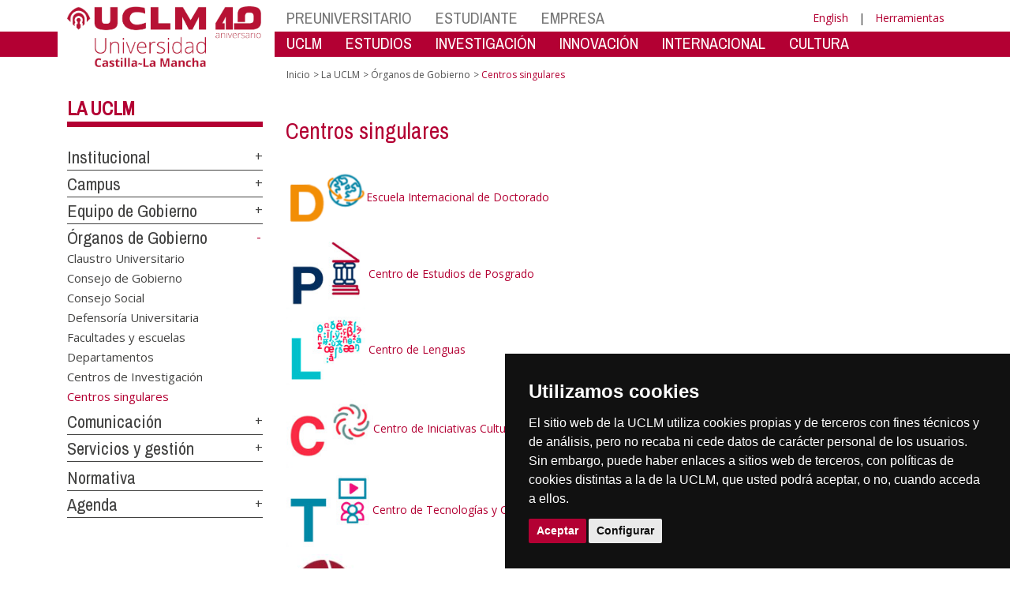

--- FILE ---
content_type: text/html; charset=utf-8
request_url: https://farmacia.ab.uclm.es/home/misiones/lauclm/organosdegobierno/centrossingulares
body_size: 160736
content:


<!DOCTYPE html>
<html xmlns="http://www.w3.org/1999/xhtml" xmlns:og="http://ogp.me/ns#" lang="es" xml:lang="es">
<head><meta http-equiv="Content-Type" content="text/html; charset=utf-8" /><meta http-equiv="x-ua-compatible" content="IE=edge" /><title>
	Otros centros
</title><meta content="IE=edge" http-equiv="X-UA-Compatible" /><meta content="width=device-width, initial-scale=1" name="viewport" /><meta content="Universidad de Castilla-La Mancha" name="author" /><meta content="Universidad de Castilla-La Mancha" name="dcterms.rightsHolder" /><meta name="google-site-verification" /><meta name="Copyright" /><meta name="viewport" content="width=device-width, initial-scale=1" /><meta http-equiv="Content-Type" content="text/html; charset=UTF-8" /><meta name="CODE_LANGUAGE" content="C#" /><meta name="vs_defaultClientScript" content="JavaScript" /><meta name="vs_targetSchema" content="http://schemas.microsoft.com/intellisense/ie5" />
	<link rel="canonical" href="https://www.uclm.es/misiones/lauclm/organosdegobierno/centrossingulares" />
    

    
    <meta property="og:url" content="http://farmacia.ab.uclm.es/home/misiones/lauclm/organosdegobierno/centrossingulares" />
    <meta property="og:type" content="article" />
    <meta property="og:title" content="Otros centros" />
    <meta property="og:description" content="Centros singulares" />
    <meta property="og:image" content="https://www.uclm.es/images/tools/UCLMgenerica.jpg" />
    <meta property="og:site_name" content="Universidad de Castilla - La Mancha" /><meta name="twitter:card" content="summary" /><meta name="twitter:site" content="@uclm_es" />
    <meta name="twitter:title" content="Otros centros"/>
    <meta name="twitter:description" content="Centros singulares"/>
    <meta name="twitter:image" content="https://www.uclm.es/images/tools/UCLMgenerica.jpg"/>
    <meta name="twitter:url" content="http://farmacia.ab.uclm.es/home/misiones/lauclm/organosdegobierno/centrossingulares"/>
	
    
    <link rel="shortcut icon" href="/images/favicon/favicon.ico" type="image/x-icon" /><link rel="apple-touch-icon" href="../../../../layouts/images/favicon/apple-touch-icon.png" /><link rel="apple-touch-icon" sizes="57x57" href="/images/favicon/apple-touch-icon-57x57.png" /><link rel="apple-touch-icon" sizes="72x72" href="/images/favicon/apple-touch-icon-72x72.png" /><link rel="apple-touch-icon" sizes="76x76" href="/images/favicon/apple-touch-icon-76x76.png" /><link rel="apple-touch-icon" sizes="114x114" href="/images/favicon/apple-touch-icon-114x114.png" /><link rel="apple-touch-icon" sizes="120x120" href="/images/favicon/apple-touch-icon-120x120.png" /><link rel="apple-touch-icon" sizes="144x144" href="/images/favicon/apple-touch-icon-144x144.png" /><link rel="apple-touch-icon" sizes="152x152" href="/images/favicon/apple-touch-icon-152x152.png" /><link rel="apple-touch-icon" sizes="180x180" href="/images/favicon/apple-touch-icon-180x180.png" /><link href="https://fonts.googleapis.com/css?family=Archivo+Narrow|Open+Sans" rel="stylesheet" /><link href="/css/font-awesome.min.css" rel="stylesheet" /><link href="/css/bootstrap.min.css" rel="stylesheet" /><link href="/css/uclm-common.css" rel="stylesheet" type="text/css" media="all" /><link href="/css/uclm-header.css" rel="stylesheet" type="text/css" media="all" /><link href="/css/uclm-slider.css" rel="stylesheet" type="text/css" media="all" /><link href="/css/uclm-footer.css" rel="stylesheet" type="text/css" media="all" /><link href="/css/uclm-bottom-footer.css" rel="stylesheet" type="text/css" media="all" /><link href="/css/uclm-col-izda.css" rel="stylesheet" type="text/css" media="all" /><link href="/css/uclm-col-dcha.css" rel="stylesheet" type="text/css" media="all" />

    
    <script type="text/javascript" src="/js/jquery.min.js"></script>
    <script type="text/javascript" src="/js/bootstrap.min.js"></script>
    <script type="text/javascript" src="/js/functions.min.js"></script>
    <script type="text/javascript" src="/js/jquery.dotdotdot.min.js"></script>
    <script type="text/javascript" src="/js/uclm.js"></script>
    
    <script type="text/javascript" src="/js/cookie-consent.js" charset="UTF-8"></script>
    <script type="text/javascript" charset="UTF-8">
    document.addEventListener('DOMContentLoaded', function () {
    cookieconsent.run({"notice_banner_type":"simple",
                        "consent_type":"express",
                        "palette":"dark",
                        "language":"es",
                        "page_load_consent_levels":["strictly-necessary"],
                        "notice_banner_reject_button_hide":true,
                        "preferences_center_close_button_hide":false,
                        "page_refresh_confirmation_buttons":false,
                        "website_privacy_policy_url":"https://www.uclm.es/legal/informacion-legal/detalle-politica-cookies"});
    });
    </script>
    <script type="text/plain" cookie-consent="tracking">
		(function (i, s, o, g, r, a, m) {
			i['GoogleAnalyticsObject'] = r; i[r] = i[r] || function () {
				(i[r].q = i[r].q || []).push(arguments)
			}, i[r].l = 1 * new Date(); a = s.createElement(o),
			m = s.getElementsByTagName(o)[0]; a.async = 1; a.src = g; m.parentNode.insertBefore(a, m)
		})(window, document, 'script', 'https://www.google-analytics.com/analytics.js', 'ga');
		ga('create', 'UA-3584562-17', 'auto');
		ga('send', 'pageview');
    </script>
	<!-- Google tag (gtag.js) -->
    <script type="text/plain" cookie-consent="tracking">
        (function() {
            var script = document.createElement('script');
            script.async = true;
            script.src = "https://www.googletagmanager.com/gtag/js?id=G-M4QFNQ1DZR";
            document.head.appendChild(script);
        })();
    </script>
	<script type="text/plain" cookie-consent="tracking">
		window.dataLayer = window.dataLayer || [];
		function gtag(){dataLayer.push(arguments);}
		gtag('js', new Date());
		gtag('config', 'G-M4QFNQ1DZR');
	</script>
    <script type="text/plain" cookie-consent="tracking">
        (function(c,l,a,r,i,t,y){
            c[a]=c[a]||function(){(c[a].q=c[a].q||[]).push(arguments)};
            t=l.createElement(r);t.async=1;t.src="https://www.clarity.ms/tag/"+i;
            y=l.getElementsByTagName(r)[0];y.parentNode.insertBefore(t,y);
        })(window, document, "clarity", "script", "ba2ogagn3i");
    </script>
    <!-- Google Tag Manager -->
    <script type="text/plain" cookie-consent="tracking">
        (function(w,d,s,l,i){w[l]=w[l]||[];w[l].push({'gtm.start':new Date().getTime(),event:'gtm.js'});var f=d.getElementsByTagName(s)[0],j=d.createElement(s),dl=l!='dataLayer'?'&l='+l:'';
        j.async=true;j.src='https://www.googletagmanager.com/gtm.js?id='+i+dl;f.parentNode.insertBefore(j,f);})(window,document,'script','dataLayer','GTM-NNMH346');
    </script>
    <!-- End Google Tag Manager -->
    
</head>
<body>
    <!-- Google Tag Manager (noscript) -->
    <noscript><iframe src="https://www.googletagmanager.com/ns.html?id=GTM-NNMH346" height="0" width="0" style="display:none;visibility:hidden" title="NoScript"></iframe></noscript>
    <!-- End Google Tag Manager (noscript) -->
    <form method="post" action="/home/misiones/lauclm/organosdegobierno/centrossingulares" id="mainform">
<div class="aspNetHidden">
<input type="hidden" name="__VIEWSTATE" id="__VIEWSTATE" value="[base64]/v/jW4H3IGkzKp72q9ZKxh8T21aKrHydVXZSySMXqOqiVkjD7Uyd6qBcL2N27npUVRC8P2KPixOUqCtKEzX/DhKwx9GwZyA4uKPdQJTd+OaFgaf3yV5DaQzZlS/0Sr5pEs3NeDnr/E7LzbuadFrxz5P6mNpEDtL+nCsVN4U7If2TIhGWHW/QFcujiES6VYYvmzU8Eb6uxLdLet1skrhQ8pQ+Cto0C4JooAuS4uN8gbdH894udT92CLOb1VQkf2wp0SHFe5dYPqpk+N1/N3xCogjG0A1p5oiS2UbhyPi9WWzhiR2tnHlXaQuPxakKRFEd0Mk/X8FtCkuxUM8/3OAk7eRDHMH5X2tUE707fxfADCK+pN06893Ql9BwiM3kantAUz0uNwNiwwgUh938oHu6NQeFxvYYC+SFR3Y+yuvT2AD01IVR6S/M0xlSxqk2N2A7I3OYIMsDCeZTAXdPvL3rpBbnkW9Gk1zfeE/20P/zIU2C8Yednay6cURGwWHMCmUsJWJvfDm724WBP67B4COxM9DjDg384WwZiP9Y5SbrHER3m0x7kiF1aLMrmAX/BGlcwysRAZ7ASciynsPm/XMMyJVxh+ku9YuUfUiWesopGCr2D4iJS3ZSRFUETCB3n/xtodlkaBkML/N+32SZspiFDuBBnErFW18LWW7LaK6ADKXVDJpBH1/7U3HCpNHgZ4gCt6YT/jB6BQZL7MnusOuv/qJMRpmbeorhM0qJm2e8F6ubKBa2wnn/b0t6SHTaQe/[base64]/nbSOAX72Oq5aNMCvWl3rABQnweWBG3wrH0t1Od5y6Fls9/FmTAgmxOf9JC6GEAPvhhy6sYXmM8DUnT1lhlWuOlpldTgUcBfISF/dpcS4uDyAoqN15BJYbVjqk43t3wXIbVxQskQfiZV6iZKkJTn6trAqUhHoQwsdfOZJY/cc6s6STsyh5HVS45XZBykNNe+QFEpVokc3kXjg5yGQBiOoY2FGgc4Ftfgc9OeXm6aA+10Hp+wS+EoVGTQQb2F+6XeXeJtDSalXqRZOsS4bVZQ18Nljil1iZ3T/Jj9mxfDxiu6+xafxiKExFU+z8rB0lIk2joR3Bv2QRATbWVApSbocvNio5X/jVPSoXHEw3jn1jNMPrRqUPy5Ag14wW7p96/PTDPFOIQZlcTiGnG03SYgjRI/pDAfGt+2gwU574kzoH2CKKBN4rU+nvpb66H/dhZQHvgAqfYC1UEKx2D2X/VhM9kecf2FbQAIgIv6589YQKnwdn8YmlWBa4rFaH0UjkO4wJV+263yIQzILxN5xsJ6HdIP5JD7aiwQqrQLiEB42KjEF6ifqBG3oFH0ANkrcQrIQkdwkAS0Mf+Qj5AOwaYqaMlvJm/qaAr4KKXI6uE4rHKroO3oUG6eC1o6s0zfW34PdwffoHvWy1oZSfFbwiJb9SSpqT16ThZBF7U1i/ByKoZ/Gbgj4ADHPyfbMUcz0OHW98Vxw4JTI7PsxKBJRKNCl6YJeQCswYSHih4Vei0qGvZRatO6o8kXleBdcHWPTBGvHP7CFoeKnOXRAcAYyTbfPoKPFke/vJjaWznc0yfU1sIgf0DJUG1YrQUtuGh7bjPjpxHjCH23AzgSW7YOmSXIvNx74shv24rLm8joDmsNql7Y2CWCNcAORImXlB/3EDMqOVxNFtpdOZQP+XooIGWnYjSU4ry3Vg0pPmNh0s/yOMKWiucQpJDinNwZgKOyuKdqRUCbXMpjoTgee5wFa+ocXWAUbnYMyPM5AgL6dTqblAZyjPW0eBn5k+NlW/sFKn+DG1OymBbSbVlGKwsyZ4n8ycI0LJ5tnW3ZbILFDUdZxBNbV3sy619tcQUf77/flYhCYLdc1xfKVV5aIrSwq5JnLYzXwbBv4AvqZBUqYvp1sUyWBf/O/UHDZw5WHqgQ3lPXgSYmHY2utFQEpQp0Eezji/G1gmCrXs7JcWyDQc8pg65yne28+vh/t8qHtG1tgjvEJizjB4U301mtm3L/UOTs0VoX92vHmiK99uxb6kXZ+DpoXXF+p2y/QQ+UqqbT4LbUZ4hwU/KQmI7w96TWLyr+liiLSr9qpJjE+IXF4c6tJyNEGLDJNPGcVlki5ZGruaLZvIUior+AuZx0nAezOawAJAbf/[base64]/CEvf3ASmZbCyIjCqtgJwMqWuBZsXTinqwwdva/bZzjJTsGcm4YYsUejZTnJ8O1qYiIja/AuGID/hIYCbxhNIz16xO71qZI97Wxd9/ery13Z1/XQGSdkUJcMpY+3OPb2l4MnQkROM6yLN2bK08TR8pGR0NFF2gwmhJw2z9VVwBOoqD1EWc/bC3Y/XiFVhB1IqI2j0mLJxuHTpN4vgbhprGiThngbJZTdX1tZYAkGe4+DNioYo+3zboHT8kQI0Jua1T+lylnxOrjXLUx9bLE/U7dEdB1xf/IjuRqzvpurBDXgzlfGOQjHdyD+JbUYcaN8CfFyeXCkoFRBlL4HV6Pc+fO8h0/ixLawJbVgIQZadgEG24cG/8Y/2dYr68iF6vd/4YkBNuJLa2e6GORAECAn/QWRDN7MmrXRVlZUnJ2AtSKsCJwK3OzwknOYpjn/FIGyrquQMSMKlnnArRfieQvkGGfDSPVMp+Bgc6aNrZmpiohRsoiI8Usip4FoJeaBXrq4FeuDrJ2V/[base64]/+XVuc3RTHcWa1HDbTDyf5AfuvS9YuFcZTEeelpsoEO120OwuLk3UcKDNOl55jfinsGXZbfsB9w2DVqJJtZ5Yx5zIYzH26qxnCI1KFuugqcq10LvRzNFbnvDhEFN9TG5YQGLi4wnpHYzIpIySXLcPhT5wibq+hXQD2MIpxBnG+fu7VOHUkJeXKe6nbEYIgm9ED6S/RLlnKPs+CGdf/FEpYgq1WBBBNNLgVBOvqZGy2Xv67jHS7Yp1VrRu3xWegDkF6rjLuH0KTOR+ixz9/03IjsXbWUXZ3Ha8Idm3dW3I36Jz9ciXJSkHo57pPDWYGmG+4Edrq/y4CZSQAmFMkI/swM74xlalNINfH48O0gRCSqdcMTCNMcjQrYhlhAOl+0B7mM+g/9tmb78pqjc5cSy+FP7x5GVqXVm9GeDD9uDXF7L0fMND4s1VPBr1ni7WEhkRCRIx1/[base64]/[base64]/THvPu+oBC6awYJMhZCYMAjCvdqBmYSXWlzCY1C2ovpTUpT03s26l6b/XOiwewxA3wkWM/[base64]/85G3xxyE7M3EeYDAlPpaMxQqB/IBqhRO13QF7nDIx8LacJhZiJVW1UxYPZdtpKPyy3Pra7mqnVaO49fu/tHgNAXRO2uHBuAvFp/pf2POF2txFuE5Vu70igm3KOX8anFydm+2QDz9XyqArFlJ2hOhaDhVoaC4h1mcvmQK7rTNTKg9wfYNQMwcH8VGcYVFOKRxYlIckaMzIWyIe8y+Ie2pc3PjPuwqmNPs1CulHgaH4JAwbJ6uRPOLzKqB60OJ/xtJoAyJR9CsUC7VjHefOEEVdHsZyj20Aokdm3grKvZYhnFCttZ/[base64]/Z+l90lOPN0yH9rmDR2AZ9HyBZf+sQKBl5ch+dJ5i7nKB+IfgoSyhPankKdwuI+gN/LlaL+e7JA3/E0RuLQ6JcMPFnjt52iPegPnGFwaJDb//REtXXZKI2ADc2kt+LbWZoOq9VUwucEmD2BvnC/EPvH5xVaUCESXOOvJ4o2wE+RW1W0h8qtA+/+ik7VtLvIQo/7xG4FTHOF0I9nUE9r/j8nmDwk64MAtbwlb0KCzeQOvK617VBBY6QhBGEeLNu+BG2PChk7VWOA8PN2k8voyNeCEBi8heKdbwjrFPByhf5bF0npmdcUq5CKLYzdhn0HqGbKdU6SuGzZglAlIuW37piR0UE6dNSfg29/ce1W2vR5MJWi6GjEsMvHjj7vV56kXQ1Pbrg8M3Wb/ubV4cWba5mrpEW0XcOGud81lx8TaQHHywzeLcAQ2jkVdMWQ0zsrf32qWTFWQqlfRzHf22g5j2pNyjSUQwJtqRjcsWTVz7I4eNLX722MWvR4V/Oby54cxRDAvWoSfwM0Yd6ROMwokt0B+BfL3s/ULuCFIpVf6Uo4j3pN/ck/4j4NFRkGPHOwPIHO/i3IpuOAhdiZ0T55ZHiDJiGE0laVWXFzOwfpZMQwI58YVZ8Tw5TKoBBJFHZQFl15+DGQbKMC5cPKb4qqMGoIQrTSLI/NSro/2Wsm8nCyDixKhkNCE/[base64]/[base64]/h8R+idfENsK3qeG+DuSYuc+Ql2T2SbnQB2I3iEdH9mfKpEzDI3oKVqheaBmBoaShc9q6cC+873x0JoWYvxYwFVt2PmnLRfhYoioqjlhSN0htd9v8/86R/XxYtXobebaI/E/ZXtNiTla0UAiSZs6sj87/F80qMzLm0K3ucfuRwNSz26+HmHFJmfm7NrkOXTPFEFvB3FoUI3JCCKIFvWQCNRZ3fHwSVhz3MStYj6/s/DM8EYGMQ/yh4hAkVua3hgB05Ax0FtckYNiS3BB8JrjmLc1cod7PhW4KrCiWCReReHGifnaGQI4dJIXqcJnDTVYgAGqDkINnUM7Ablvbw/SlqKphF9aSy6uJsrHakmPY5GhlZ5G3IfOozqQnvURl5f/mHFk2u97d09CV6nSYSjuwxX4pFPYovYlo0I9AheJXQ88DY1nrFNJaQ0y/lR0q36Gv5SEQwhuJbEBVywEoX3dC6KmvYPKKX3xQThgNdTZKQ9WIb0IN6Cc3DsHy0nx38ObdpD0d2Lw+C+Womicb20i7hEwdmLVFEfG13dhei3Oqqv7GjOkUwgJDqhPYVwE0L5rQf7iB14AmisZU/+7DEXHKUQsH0IXpO6So0I/yzaz9+NtkOdT+hOC3zbsb4njB2NbFNGNYCT0KJaJH6UGUxoOlaCaw2GpwNoubC/5MaXS6c6cIgNxisJBJcGkVE5xpZvyZrgO0z+w/WNV6r+6Xi96+tD1LAkQnZwo55AZdpfKQJgWoZp74X7ZLUvo84fWQ7lG4ScCTNqawXhbsysmMGVnGP1DpUnXHXOFy40Fv4eYrZaHa0Rh6+dvIpmE97fuZLxw6DrES80uPhvgSGFJuqTDKgYXGDs112YBVtKLGbJE2+rbGqyxEY/RSAG3in2nKQRdM/HYhLhUe7H+kYdMksMApCIG/8gql3EkxiQXjoswdVpTdgKBfs3Q20ZZm46XkLsLBsM6X+ONvPkLxXr5o1b4V0dtFSheBrPC1W4fVvULnwEu7T0Zt6L73AUO7zkpByjIvOu+sal6JKS+6scCPo+8IVwIUdSdbdUIoYIV7LX+1tD6xf/JMtrqpWMd21haHuB2G9wOrnNWq5VG2+Xqg7q1HgdKVciSxhgQMT7/53QRBeZI2/L2jzeFKk9y0cFO8TiE4Eo1kdTHwYoBmsV3k1OEwUJucHmyQKNQmp6JdY26nx2T29e3nWF5pJfQRufcTi9UsqACsd/eS8ghMkj/oGLfEPu+0O+YU96U0li0Z5P52gL7CvxOHXGuaUweU3gjthFoBzTxE0CX6d1MBy/0NphYCin4CicSPhKZiSQVx/QmqmPXhCOhTKTuOADlIBng9eSvOiao0WlSxv0uA3xiGtbcIwNQ0klC+c8WgBasWwdhP6gHiacRd9jpzCakdFU5La5M4HozAuTR9clcXe7laPd8miGoawWG1ggK6TTg4dCPW0DGXoci7sMbTaAw/WnSWyYCTjrM9cE/A3ZizbdifvDJ7lDnQV3t+a7UCYcx/3rNHEDsXGvlg+kepwJPEtWw3Lyh5H/G+idDAS+DrgvovgEe88IVQEpTg0+RLw3Xakn6Qa9WTEJNd1hbH7AjvCrMDpSvLScKwlM2y77Ho14JdFZRBNHrLbr4jcyDzdQ6/Lq7M+7tuB9ku2yejl1iz2U6rjG9ZpV7/WF/HCbgeb79hj0Wx+G/GSpVSmlIXj629rlYNazq0dOspWeCOJKB0rsOMaRamEQOO6Bs32mBKzA4VNA99p7lyqPkEP2jGZr+ZJQoe17YzPRJ2gtZyRD0lRp+tjLTKv5fa3EcakD1kvpMrV4LM/OFjsjlEMw80LlyUt06IUFXHKGrHfbXp4olJz+7iBoaDHrGnXyqvyDzzF7GkqkkpRzJsXjqgErBjRZ9Jv4t0QBtiSmcs6MsJq6xjyBIHaOndCcK+hEP6DhQvwFc34ucRhQfB6SuWxJNCk1pAYYiNLyaWdbofGBbse5ZYxzarFFHH8hvCy/iWhrMWXkGnzw0BqWfn4OUURf5jhAKFm8PfTb+WylIMux7a0OTZDETMdxQyOqjhGiI7jT+RtUQnKZD+02ICnT7NRDJRYDpcruL6TcCz4KfuwaxguPdKEkfEJyAoH6YWVYQVqVBEhQumxgTI5wkfW+zfAYzuYYyzydZvq0fsfh8t/jh7vPu9TTougpQi8ujujxHXOG/yuF65hikv5GcL32jHTAdGuaZTwJxtCT6X1DpaGhHOanf6KyYueX8OII0RIhf/3fYD2h5Tx//OKazJgRK5XHPqx2o1HT0P4Wjx/U9LtIF3sNmaXcot2qtZZSNGvz2fbmJyMBjyTngtxrAemxav2wqtoaWxo7LEBcn7eYTiDwcfsJQ96wYzaTQGt/3dzGUpCtA+/j4qPpnQtZDxTHcIeg+9xrnazH6t3umhODkR7ih2xezrRLFKPbncX3Kitl8sR/29qoLf3WmAJIAMQVn5Dpo1FR5xDZcBmYh8ub71DLQR3Kmn1LaULwkJZ0wtfT4pj8g4yDPN5PCyuu8KZrt4S8T4dyFRuFjo0n7kvYEi/9oXsJmn5Wvdz0jQYTQM2rjqHd7p6FKPwHDwXQ34GfwOfqdEUBhnYaTJzV1nFngpwI4LxtKig90VAHtYxcdfuID+kvZ2Ckz2EwxlsPuBrSmKeQol7kPyQNH5NZ9AiZRfPYqriqB+DSXuA2P7t/z8B3oiBlB06JjbrPhGY5lx4Y1IAQQftLFkTdPGtfOV8HSEbdMUcO5hys+efmdabQPSp4Vy9ZscDvq3EMtBtmQM4++AVpW9EMFEtxg43MkKQNwbDoHNsSPs7QZ0kRsbAVe5GHfdED2gE3a214/uhglRcgBpaf2Ay0MBilIDQXq4Gk6aDoiK99DC+8cDi/649my4/e5bP9uhv8/oHI7HZ1uAsSyeQ1ZZQbQAVIZQFDrxnMikgF7ZQDwrO2pu+M+TxAkLNjecK0O7qXH6Axjv7FpVPgPMBJ8TDvBZrl/d1TBZpaaiGIORf8mAFsoirYqb91lQX0yO3uNWK8rhFr1NV+xTBeN78DVD/sIg3pDiOh2eOt6AKUqIl4O09UNOGClYUqFKVHeV6M4IIGoo13UCffhoiJIuOGiZHcS7neaAPJa1ynrTShmLCKI/x1N6YNQJG8qLoa4al1dC3x61NLY35HeOhzJWAD7yXCoJLKYLx16XBpS7WgtqLa/+i1S4E5jZ1L7rsges3NxKY1XWwxExBSHEh6Np3QMMkvvi9VLXSHGUIrGfimFPec77QYwL58tGUqDUD2m61xVrC4W5s2LdP6o9X5f7s6IS/Mhe+BcMv0krmysvXBG/FLjP3lR0tGEOebJOPhl32bea89EqW/hY0DeDHfGaTEdLV1DclbpkJKWqTqCQ7xJ7aFSOcmgUPuoW37t4TFPl7/ulYeMHwM0UG/2V2WqkSsW6s9wlOVDTAaYCdOrNBchKiDkYnyfayw/VO4LKdBUNOFHKLNo4hO2WGi/X5n69o/YirB2iUDFEK5Z4rTELKz24nlx6RiedZUHcY/qDqR0bJTR71hOuCSxswWWT7yO0mTAryliCwHuI5WRVcB9lxbKOPvPUwsK3YRyBODGyHXsl2VSHejNxfSIDPrTNzBrspzaP4m5VJ+pobgk7IHkglZ7q+UkaSFYPkorkHK1msqh+tR5QERgET7QSqgyg5pbvusYHySp1/4R5l7aotbK5hAK5Zf0f95LdOHv4efKkFHnjYpjI1AtxJgAAZUf+ETqjpGj+GK3lzniZmdYbPMTkrpDcE6XnPtYKJyD4YnHMNqx9yCN/DOD0Qxn4fUL9GfFtDXR7lmc7JRNIGY9lCDgkdEUy7OXKAvnv30gMjeuZ/[base64]/HMt4R+F2K7XH1xkVqnMpMaA2p80bt1uC415JbNBRTVhEo3qT/xWubbQD6F5yCY02LdfMCCcAmfEOth/RNRRAV5C9uij95yy+hT1fYVl+bA1GY7wWP2KwW26dnGMdOTWN18ezvF6ckQmnzUkFheBsLjizAPx46MlpvlVYFVlgZOPnMzR83Aey1EbrACeXWFqkGCNbG6kDBWY+I9UIHVl5My0E3OkR0wBzAIzb6//MDA8vNQuwIX4uZifpaz82QfG2hLLfjnADq2JEw8DCaGaJ/NFoXGD3I071BEbCB44pReLED2YbqdMuA6WR5J/d2I5sPTbnV1t+cLAEbe7X7AhZV5PxOCiKyFB66EGSGypJj2bGk8FYDg3v2Eysp/hyUVdRJpGUfvDGd9PDTwzqM6n4upFrKqqSGiZpEqoHU+BrXE5L/IraNrBD1+4W6ov7yemIY+T5EixNaS/Uqf4PCZZ2KdpHPa/BiyBJO2vvCDuafujvD9OrMuL9A9rpBCjeV9CZTyOQ65VkK/Hk3/VwkPCIfUV6Tvg4wl5Yws1u2YGBtfdgO1CgLSRnhsThY0W3Ji5WNxL3cto8mvdkPwt9MLo743mYelEipdfdMUm74VKOFy64RZo2iubM82Hzm2FghTWygqp3MzXWVjUBJeRHipCZS+OuGyLh66KDDYDfredL0I6J38ddrEbpQLDIcThckEX3fwIsK/HWxtSG/GNEE8dBWOE9Ch4PItL9Qb/LRRR1bTSPuUsq7x8zDBYOT9TIqPSn09ZCIrs+wZv0WidHGu1HSsHrwN0B7+TdTYG1erKUMaUWPOQkM3NCF1WugsbrRZQ4oTChxvN9SJkCJXA6urrk2NTApNZw+XuOW+GzTdBSi/tcSYRjmJvVBDjmZvgAinBLAuYAAm8fivoDlGaRwm1KuUKCjSH4hSTj0r1N0xWBZ1bv7QjKOAUkBtlLixl4CQl0CPA7vVZyvBTJfccLnNmvZ/XSbJeBeLAjSocfEb6d6TXshhHufueyyyu3sLqLGEinAUwvcfcBcU3Kty0fjHCv6aX/aDh9MmHx/YVJ2dM/s5Eg5r0DbFGxftmh1icAzTURTkSHbny7RmnGhTQSp8/GlC8UhD/hN6uoFWwhTd4MLsrhkt2KP6GPAUc9VCXdiLdt4UQI8YCmfYfU2FvmSVK8SQEw79NhZ2xsX6wWG4+lgKyLoRThWIPWikq9lehMizoTaBI10EH5qZxmwU7EU+ysKgasLTcz/sDomqYW1tsDzdBqyata9WFMouiVFGy78Tk021MZUd34l96iMEepOCpfOxNhvg1kEQL1+qKmFmmPu22oWoG38BvKtXAQ4slPT/yjDmtwoC0mY/9K/6dcIwa/W/jlcru21nYdkZm2hrTkegU6/50qsWoUH7pNYFeKS61Vrjrb3zisr1IC//h/GTOGkBiAiYnvMBi9I+obtOb0xsWLAnhCUkhfUTzk2z92V6gGVSBC3iatzBHLbVA5nu0rTGMsdIGYfMKfBB/DWw6oqPsFeE5Zc7xL+nNIRfRAEtHf5BWzB4OZYQ5eHTeDLvJe0yBpGJP1+K6Wg9zHry9eP6oXSE2rz2N4RoFc00koye8rBsBlOHsgAQHVr6rPhkNBaE+dJp9PV9ISxJaKPHCpxiD6TIdE982QDXdoSO3rV1JHVT9V26f/Kb6Nh1W3mOH2czCZrRsO0y6m9Zvlo/AKffc21YGU84reUT8Pg7niW5Bhjbr29uF/HZnVpZ6wtkL8g26iiX02/bce5/Ex94SggyFyQdRB3/iwVWp8nthWy41qbAnMjRoa+Ww95yEw8HNqn+r/46Zq3l/9v4ZsyS9M+itXeubd/XOPnjjhtCOJhQ8H0HrK8l/rPet/cGMNdpxE0JY29UHcWkOJaKfo9gnXAdAbb9vQMtjnCgrd3ciuSsiU9k1pDGktAXlo2otZVSbPH9vOMUHVBIygHY3l+Pu5ZDCCtHL0LzFNZGs0LlYo5ZKQ+R8CCd8KPeiTfzwl46RANi+vlsww2a/zv3lUncqgINdGJ/I3ovtlBIHLGZWZDpFYyuVE98qLGCYjqKDhh+jE1A1hgpuiVEZiqQgy3ZC9L/ifRokil74ZkY7JPQjWxGIAi5/BtplfUT2KwkojTOhwonruhZm8FsrG6kAAvFBIdDD9DB7Nu7wT8AWV1vsbYqAe+oxuWNRM+3nV9pauNarzgg9l6+HVlREhA0YodBiB8/d7YDwc7APPJGIAt2in7i7M4E+HNxtPdcv9PwuOAy3dzllJBjqnLQiahqC9N9pjDNfdIDrZEZfh+niH40eR4a18/uPbAUle3HVeG4R3ldQ4O71AwR4m0R1Jeoo6jcPs25A7nA7CxdejM35wdkWHi9kKcto/xGcYeL+X/FtL3qFRUT6s7L4tcgAK14EUGIevWcp6iVD3IkOU+2MvmI/[base64]/Yut43S02td0kLN/67Xtdiz/yuXxSbNtWzNOt/oPyCMZqIajo804pTPmHt/Y54yu5E/QrFaaL8fLwlIh8kBYqWnu3W4xqYQxFRWxkYcuZEO1WQTtr8o2TOVoChipqi7HJ6ofKGgYIhwHcZ/[base64]/SGLuQEDb50VYjv+JwQmWccxtKNRMMHN+QuJobiG3BdhARHhZQk0br3XHyihxIV0e7pFyI2f42o4mHYfGQvpw7XWAdkAE10GUym2MTQ4Oxu9WtGKQQUH9JuW1uY1Aljr8JGRiLSxXdwewoOuBkQzTpkvqmM+mildC1eriDSVrHD3Lb5Mw9z3yRqQU2qf77jEv/Si/+jaz9AHdNnuFhr2k8V9GaeYbI0Pk7Wc0DKGNb19v+1JfB+C1APVCHCQHJ/[base64]/kkK0SiBZatBNS+3XvWkC/5x+r0Rq6rWvjvpwTCvTjBx56Up9Upw9ES9ESuonLqcQeRb1Ynx3Ch3xvzb9nhVoA8dfW8LaN/mQ0RfEmrqSv1yfp64qy5QwSu4spR5Dwj64Goqv20wcAj2SxtivbS6WJXKBPpN0GNTYwviL/CjnwmLA0qi3+ucKNvJsuCPVu4q9VuvBn8RRaHpCNqw8pMhUEOwxsXYKaUQ3Q1d5uWO8aTLQVrode05ICS1beKmX36E4bsKN0WgRVnSHGnikSLNj2KHi9voktlc20/QLDaRwCXlqj4R3asgyYvKUaxI7pCAfOp6Hx3twALMNcOCP2UGgnRRfAJpgFdS9nH/jJm5QLKttmHahc42bNgOJZFPzGcg8815OkZ1ggFfNxIT3oA0sne1oxRVDkHzMkFNecZXyyXrcAT7Gpvhr3QJUVyB9X0OsgS4adydlD6v0bD/rRkciBvRFMyYOedE34EDbu7iTqiVyKQMHVsAgVjhkJLQAqFuouXOT4TCDiMG6NtCLCLunkoAB71UHJ5fGz/BD4LMwgfQdbvPDJ290pzMW5OkwmhZeP99ycett15CngjVDYdqG1cgU95xGNChj6wLaNaMkZLi9TdikwSEDxkpbc3CehS1bDPH3CApO5yS6D2y+CvJzOw3B5yxANl4RVb4iDiBmZMfzWqovwHtWAJgJ4jReW3yK/PLL8oX4OfdlzYPoKObnvaD3GzHqYpWEMq7/39eJ+dGC8N73KFPpT5Yy/soMo5saMvPJMZobuCzveffgLqxdxrLb9iI8xbEfn8SsC9+XOzkuOKx2T2tJIqJ3IEbMpip5uqp5PYMrgoPlPTc6TFaVFjEQMEJsSy5gURwNxxF00cBN+ssfJEvFjEwS6CHhy4oaFadD5hMnfUT4/OgmSrLxQ6pTSn9q/iPp18VPrxhQ/ZW7Lgo9+udlAwHAxt4YoU5Rh3AFxKbc8sS80lI8qdy2ukAMe4nlSfygvhjc/UPi1DaoMr5Q7JYfa8OBv8nL7/5FwVJ1yq0U1C3YyW4Zak+XO7GegJZx/N7zi1ZyXwSvZQVcUpPUnn49XbB4TF4ZWZJSVemW+Ye8UeMm99XwB4n2LqbgY+dL3wLk3DR6BB9e7mjSzMMMvv4GGwaWduynEfXcctMHy0Qp/FQPhIBD2H574E9j5xI4TqBn1LkNBYRxvOwSnDaCWHA2mjWBNeRU/YhT5pLKy+h9uot9FuJIsLZi4D/Q0i19sasE8au0t88oGBAyoxYXa3PKcI7LuQub3D/[base64]/cXEq2pYRkQZX6VkTaK58azTnrPXtI4SP2euKrIZrYzAgV9lJ0ET5UzHwrXya9bgo+PPUdhKMj89HfrLYsRWa3Vr/NC/Rzsq5i4GUIeO/LfLgR7jpL8BNXQwvo3eziEjN0L/H9KLIpHGIBbDomBXQDzF30rq3+yXFAaBNArONkOQj1nc0559vHwGWvO33z96ocsbxM8tOCCxReNYusVWUqduutQGXVLv7KJ20fI2WexmgobdbpOOq7z2fPiA28vqYxvB/CLbJdx4oWjTnwmj2vfgUZZERKqLSRPmPILNIOHpa7jPXd6X1FS5WgEjIxJ538gChf5cMHx6LZyT21ciyCOQJVfo6+YD5XH7g5rBefzc8BvTPGWSzg/gMkrRIwnrfh5l0FQBObnnmW4CMQeyMzNCfeNXcw25mNzlnlTvprenosCA9tZOT/bOVGARR4OuGnY2vrS29PERQIbMj5YMg0/j+WRnBLd55ihWK8IKuGvN89hgtD6odIPFepWf/w/fyfGsm9h8xH15PdBoDPXXIEh9d/p9bU+F/0dQ12q7pevI2epeDXGbgRsxYt8uE+Uah1Tpn1Q2rNIHg6QoEa/GY+6vQsQza+Qy/[base64]/b/mjvgdd4B/CXXuEhf1KdGUejnf0K0TQiMu3qUa/tHVH3bsTAceb1N8eq3ao4xaDcrlkK+tZRqbW0gVK/pDAmNyTpE6OHXs5fcXUSIePv/GGh78fgYplGxUl7LcQjRMmnleIklju3Rj4ibOHpL/jM8+BN2jLwcLgm+joTH7GurVWLYdUbNgXu0C1jLR46IPu2Vud7ZoEGR6ColWxCUu/aQSndnWVVCKSalPCJKo+3db2Pzh+CdxueD0aErP+id28c9xXhe0rcLgrdHZV9w01LMMI1weUiDwd+FJXrWX4bXJxHBVnXLBdQ4njBh+DzIa0gryS0jhZMdKhSXjvLGo7mViKCCxqRlrl/p1p+HY70oznvSOoYXsPsjgNF3h2HcMvWBMqOZbns3ngPm5ymrDwOu3zVrhwYoHQoFhVjNLIhIXgsYIuJPYjeXUn1MkatzoAzDw/d2jj6KKgycmVu19hKyUgAlwFqSaQ0dwdFdwinJiWWQ1KgOqJyezQf7OraMsVEW4DHdUwXoY7NGgMALc6Hjr/Cb6JyKKWOqfPcaRVeR4UDHSQxwYxwHezWa4Hd+UiRqmw/1WauoQOnxultjJo5EBdVBkZkHGlf392D/V2MavYus2L1UK/neodMm89qfI9CoZetXB2gwn9DbqZKzI4BYf2IhUqxQJj+kkMd0Yd0kDNoF94qQZTOCnSoOxGd41aE0FRCLCt/TL0lFEa7xEaQGGUVGj82gq6WrM9pKhIUmcP3dGV6XvHnR8Axm16doVTuiLzbqZalN8yUo3cGMf7AGaFVdQVXyhLOTf/9/zdHv6h+3oIu4xxTu6xmu03hqyN0sCrM7j2/VtvEfuEqwTLR3siuWJdZZTBzi65CCTzfQXj9VPeha60iTKKk79DGJ0aStMk1fu/+ht9KmUnoh7Dm+aRiz/q091fcMvL/5N1h7YME456TkhyiOqg5hX5U887pIPNo50wBtTnIaqlQCD1J3wg+Uvf7WCqNugbGsERZIK51TbYKYHUaZk49mNaZeYIzILfd/TAzukqNslMl4xiJJOV456F5HuHFf1T4hlh7SsDW+Rs0Ag2pMZZ7xGxA4s0DUQqpOuIfgZ/FAXaw5q5/T9OYhbPAMsQKg5v7RRShVzlr1UcetWtKDoMrVdrZMi1HLlNImutYgI2LUUi0Z/ebO6hLTlG480M460WhalTeh7Odmb9PgAjmOgjGxPSbFzJ313R/rShGmqRg6Tg68Xr8B5YMVAM0g4+G/Eb91BFt3+fNc18t4ncWq7oMzYQ7suR//p/wplGvHE08tHIMZH7RyuT2czw8oD0ZAKz7UFgg5Obq7MIBP8HoaF/0csA6f/[base64]/bU6jGoXTSPL1nRgMGfs3VLwcRezWCI/hwu05rQFb6UmPxvBGUL+19lXWjpdOwt/nlj+A3DnqXvRKbEOcEl02mGQRTHedTphFOx7cGdVhN/Z/Kf3G9hh+ZUiqtUidZATagIsaO6J+ShomQuDMKCYC5R5pl95jsOJKpLZIH/Gq+sIGu+HwDYDz2yMMTo2L/+cPIabePe0iE595cWuGZHQKIRn7HX8do+H2NxKugeUTatOrbHaVyznXrk0kyQvqq2r8FyKijgi1b+Io77g7sRuR8wIrtyivC+7TJ4K1NSYmcwACKsKrhJfz5XKaFWXi+OmXBtMCxOOfhWFKinJyx3D3lo/uQq/JYkmv8SSh9YjUzha2hzLBc/PA1ugYZeX7xgscJZaRLj6IdiiJYRKQJidmWDpHuUGvujTJAJE8UmfO0E3yC/e771948aTWJ+Jedep5LNfePoq9bmsu2EqAZ7Uqven5GvyC1H5rGBHYDHg/neJodUAyUljsiaKYUa7ZWeqwiIOytY2GZoxrtoS/unk/UXdPWojbgymy9FPQ9lN9l4CRxM2jd7hkgFxoPeLP3YLoNeo5JLBjwuZS6NhvNyu3+dOL/MKOfx6nRTuzyreZNbujTyJGju5crSwegWr1dItv1iJ6fGyV3i8pVUzNHnXLrNquldAYxEWKgeiHB298vK+bN85ZlwI3UO2pRnx9vG0fambGxD42K2Wli3ad/KgnsLn6+nNJ/zsuwNN9PSsmd7+80KJiXfoYASmQszaofcuMMCR3OXJDYSDj5WQka5xSXMyuikrM563WXLUH7aKXS5SxE4B6JXUM0RjLzZcuMzh5iEqfpBtQQ2bc+IeyeWYmUyxWMGVjsuXRlo2OqjdAru+PB5mf1fUQxGdxZSrQjhmXk5l+nNjAju1vMzlT5QhoolegpFbVgp7/fPqQg0mecn6XNYHLU17Gwgcx3lGog6WrougTG1akdT/Rj5+D6dtq12/EG8mMgT9wQBwWWkOeRfqTD6XNu0vG2wC3ZKtzlCkc6r6HzFm4FOSzK2DL95sx0XERIUfhItCklzGzlJEIjuMj7ThprmXPO0Wfg4N7H+DOzCE9XqqrvpN1C7N6JHy/5+APj3/WPnLxylMIw+F4R/jukDKYAFy6NUBx2BdzAVgAs6/lfB10qWfJIvPzbGbtHbfS4fYiq1sEQXSV0Hmt2X3uoILyeIUXJnnd/0dlj2/lcH8RjmOYyKd+DxvHfxSseOD3I8VQUl+K3GbDHEc7jmdoijW2e5zdvp09GIr3kLyPS3GFqlawyXTYfrws8fUXBMiO4HCO9P2PGRgVdrDsU9IfOD/r9jc3Vyhlni2dmJd0GA7DPWmUIxbu27VfUaKDhw96DNjW9K6v9lgeLG5mZ2483KN9piKrOWS32AtYVM1T8AHcow4sZTRB3/GfnepSZAOSYNF6YpO3f2aDB558VnXsFh6oX79p+WQQdnmBYelcFysj9ey3hWAgQ/NxxdwjcMZ6XTJb8wADdv3BulFSb7TlK6PBnONZAiaUZpK3StFOH/JGBuKQW/pnNe7O/g2inUoHz0WiRPAPeBUNSIWYcjmmV0Kr+GZ9YgetYp03yAtqAJshVJ+Lfe5GXLdOgqFl3LJjJZpqvrPbcahMb+J1Bb0kfaOgBm+s1mJDv4/6M1LfYmgycP6V3vL55vNg9/[base64]/[base64]/M1KnU+4UN0lg5DcJcoODM0tsS/R2MrnCfXbXAvn3Lj6Ye/lhch3XzQNurf1DLI7BovKZ9PlJU4iquR1s/m/aJ5od1vmoEd1XJ3o9ZB8z6gkNaigzLRTfttIr7HsmiHRjxtA1+Q9hfH1Pwl2DZY5cwFgWt6rheeZcyiilL/TQ9hmkANRY45dEfoRG4E+7tzkQJ5VpKUCkORWPMjH97xG5KJbGvNMOdsGpCFIl8B8DBP29wTcctzKLs6DofNZUNgl7nL46bc3tMYi/LTbtz7zY4Gg6zMuvjGoJyf6un+BL6EyXy4IVYDuxud3RtzxB1hZVfCzQi963dCmKXKOpdLfkeOfWqC9oBv5KbvnbKIiLbY7GqbS1L5Z6W1FMLv8ihJ1en0iO41hGhm7zvami8MMlkhyCR29yjrp7q1cPB0oYfkgIgIbqIdJpP69zcAjxxeYzLKmzCUbunVWS3NP/ndlbhcHkagAdDrKhjYUd17Gr1NaBS4oJiTfEu7dDIs9gTSyNKIlrKVW9mVqgzNx20fU9J+cdsh62knFrfGHUVpGcI/is+ecKQL/4FBxcE+kvL/+a2Vsm5j/p6NbPTjuEunRhO7aWVqCLQfWP7BYejwYWiCM5FkqafkeUGCY4ByfhnklC8BKYq9W78VLiryJFNSftzlyQC+1Wk3sRpIivSIeDkOGBdZSvMhRQu5qkKIF0dShkF3SreNdX2FPQ16JvUQfIPeYwi73D3N3/Il3nBSeOxVeXm+Q1kaJIp+rlvfFZZ78KiCLdeCNucI4YFWP4MFUPqDay6SNDMPyBhu5c5lkWZMuqjpGQVsFRCysfa2iFQV/+C+JaDJXTK6dzfO7a8gATUQgY9H1hogUXPeS1IhtBI0TnLoGpefgzO1rID5QTtu/Qy6sGfif6T/YdlX3YAByvW+F9+k0Zgliuwn4Ns6zvstpH2Ei2vqOG8q/JF2j45u79DEw+vhx03Wjf6wk+iFNHhF0Vg+85BrQXEAq+4+Uw2HC9pZzXD60fwX78ncDK+yOnpEuA1OR363/WBl9IMa7LFquJQCy0dOiGhpvykgr5BAiEX545pebW2vLKRQ0cBa8lwJTW1jDOHttUd8rxQtxqz5/xlMyAbqFafAQkhBGsuRPnM3IjaUH2tTseaFIrzL3Y8SMAicp0ZisQbLTEHXK88BgWeeFYqRg+Au16/pfEli8WjorsCRIAEQvyPnxj9MO0+EZkbotLN96stk6bHGSpUjc2nvJmjbog2VSC4/o7QvpuuwkhLcWJSw5fCphPdnpEub/aCjEoY9JvRvu/i3fte3vBarCEKzbn1N3C4sdbk0tqNRDK3T5H87Qg5FRlpbtXLHr/0VKR49RitO3EmCY0AZBUUCYf6WPcROahIaEICp+cf0dRx4lkthd+i9bclWvhNE4K+yVObh3RzjnsXjbHY9ZgpkhNXQ53ZW/axUWDBes0wKQSRCIDeCUHfAyTa+gB59m2iKyb/[base64]/wQhIW8jjzoyjJmCzsWiT2ndbDPG74NL1FgysMI+HbYGATvpctgpUNtwEl0VyUArrqC1TCrmETOppB0AdaHNL40CmmVNzDApz1vgZWO97987T/AObJd864NBWyVUybqtCTciEHpWa0wUT71Th3F8iFLIHjdQ/Dn8sUdpYfU1I+J5W0ehGProCQ6O8OTm+0xkAf1Qt9TUxWzNSC1zf+8+X1fGx5M6BhqhLXh3ge7tNWMmKcswZwgId1DZod7s3f6Mf66qlYnjNyPcZMeKrMzyTgEguVwNST1acxPVnwDPnHjJBUhvqQU7ZVDhVrNiUia0/w3kt48PRYDEuvbiOt+4DKkrO+Ak4G98xfnSNqbi+kVx8iQQL1B3a2BgPdAvHI3EmYps4EyX7xHzCFOkmarPqe1oEJqS5HgjcKvaWG6MuoiYoUKh4kmRB9zBPraDzaiLooyY637XCuHbA8mNSfpXXWVayTtEYFaa5/d9FZ0Vc0mhzGiDhDpCk1GVeRNncOOJutTK6IZn88w/4uwg0vREtANZWy7SQs4bpVPw7INBfzHu3ipADrCp2FcAUNfnY8B7wxT5f4iFhY5o4gnrGed5T/WCK1Wsh7Z/lTmxgetFQnFGdg0k7bJUh1l5nWTFDqovVVxqOTQJdUoSXIImINBs9hoImHJpXTiEIHiPFivkjcc9vMl4hvnXQGsodgUeuQJUJYou/+qxfDbLpENJwj9mtmzMHakxjs+GsmKu0AsfmkqrDjzGnh3Epl3HcDVjqeENMWK+enQgknYpzJy+emSVhQ+/tZquY+ZG5zLfSFG+RNpvGRbeg6NHMYCgiTeSKKm60iXu8HHZ9yMqUFqF5HLZcbLd96W5SLbMAfEQ3HEWoZqAFlQ496YXHux4Yglxp4OMkCy54O5bLruKdS1cFpga5D3+6yNltl9dFZqQUj7vsQurSKK2JKEZrTx6ENuAMG4CKDJHiLLvC7Crfh1Or8d7lQ6JK/mrDbOl1jQ2ro/E//8PTWD74BSooOlA/H/08uUc3pfy/Q1GskwIthZZAfkD0ABtqF2I9Tad8yM/zqg8NL4kDweYzlguzaoZNofFXlN83WC45ePG6Sg3R54CfIzapmHH9hGn+trOLXIMh13vTIB7WmZ3yuGQ1mATJ8Q8tUTg5TjonYe5HVJr99gxL116YIQW8T75GNTDnNW8HXA6YPVyRqD9X1GNaEW15R1+Izv4t5jCyk7idgmRutnTIYNCcfhD/cS0kzpdgVto35yv5MypQViSqLfs3ZYTMD5aBW2AyNXQ8YXysr0jNphTmJ/jeo+upo7eKR0t6lJ1zeBp/bBu4+XJIIbUl5DwpJDF3jNMcVTT/zAWgHPIRdpTYzRLEP21/vlR2ccMTzEnYosA4hAFBcI7pmSMi0y43jAn4Gj2wdEFNSqV3sg1QB5VEwrrpnuEb2KVTs0QXUZmU04mzfGaVc4fqS0hyVLtIkZisjzUc+/JCar0bDiHiQd60fqt50uNur28IerY3not1Nd73NwMDguuUGo+lwwv7+9Hc+QKXw3Y+ZpgBbB0tSNjrG69mGYE0K7v7JJY5tWs6Rm8TPoHjiUextBrBx8g+H1axAR8CycUT5U4tLu5Q5GzMgWa+1WFSp+1PRhFZzCFOQFskqVDqGW/+feiQkg54rB7D541T3DsBhUMDx4J6XjEJhO7vNRM33lC6oqITb39bwTjsFpLo6/Z/MPykPtEEg449cdbQKdPMHyBg8guhUI7/ZbM8qk4OdhbVUq63Gjnfo+EjcB4qXxjFW94TebaTsiUnxWJok74BYH5dS6ZglnCNbUQas9ZCVBdRupp+i2zP1LANHpOZL80T+NBO6XGGtJoIOdqykVMOZGZnM6t8/ea3RrwDFHtZ1+htYAoenxaVJLNko0/Td8hNqLxL7V9X7riRDdyNH1qPbhoolq4EVsh4di7Y3z4g4+pNlf8Bur9NbFCOLm12Gd+dSscHUc8dhZ6GAQc6+Yw4uCtapwiVnuduNizqHW8vLzVlFkEA6uk215LeaZ2M2hwhtqZay7wQoe+Bx1WrKTHK/1lv18GVqjUAiXGHIj6G6owGr7wymfcOH3qGneCvB5uGrw45WcqxBZt0BPmDgbBajRvOAfaYYMgyfhLlHRpLmGFAzdZ13ZdHPxcUfbyPHZQk5DCGtRXMThgtl3ml66RHm+jkj/sApW7sKLhkCgpVpCoAf73mJFkByuVJqnbXcbJIya0V8DiqZaleHZZMYhPcpSvt5K/rVNoLY/opbQqIhs90vuTjVXCkqoTGfpV5PGpUHglltRA9fEtnuy0b8owCRs1zj9+oRrUDr2sd58Sp/22JWgogUDHpYmIdvYQxaw0DsXtmN51W88Oem1Z5jGeBWVnT8buS7x9FPrI33WhTmw0IA3N3JV2Pxpal156igh8h9TO/[base64]/6VBWAgiMBCEA5JgLwofEy0N3PscBdQiibvb+mVwn0gn+rtbJgssRmJTNIK3DGrIZgn9sZgVmEU3H2LH6bWKGCRU6sH1US9Xo5FntXpvC47eQJ5JkCfx1pnhA93XZ7xDXLM00kcMo2Es5ZwtBKFCRT/N9k8YzuRDXybgJsirBF40jjhk5L5xO/WzzSCofZP7FI+MU6YkVeOcG76o3xXiTkYFqZUk0OX0KOCtGB0E77/AOwRI3gwRtmILpAFEsOTkJEJ4CN8Ti/nUMnbgxpLTG4ELbPjCGTNH/a14kQWuCNQIQrBFJ94+XbslKRb9ty1Z3JybeVNkwPlWCYn7Ahr8hzVnNfJQJEhIb2heQVvQTG2w6iZMbJLcOuXyq9I9p5TjXWSk/e/W2ecVvw8lwMvGLT2V8c08uHxtbuJiUWCcNXdVs+w1XTE72ZSo4/K/8PaXlnGx0ZC7oHwoh3N564EsCzehOLIQcPGeTFp9o8+JSHFYfB7J/2VHD3uhn+LE+SxdAgZq00mSCspKGtEJJeII2MuC/bfk9pQi1igtzrasmgPtA4MAnVanF+sFqx/80aR5SOZseAA4lkN1jDnxSSxozxJ7lMUOzLt3MbjOockSqhJe1an9+yI063cJAAw3U2mcpBfMpYL2f0UIbCUB65xdOkwHIEtyz3A6JJA3Gcw5OlWNuSDauGhWSkfqP1C24e4OIyK4MjPEIV8R2fwxpqHWXt1fA/3fYFEAHRdV/U3CoaPBnytysN33FPBzxXfJOlN2omR9DVU5RCCtmZM9na3l2be5kuXhaEd6v7bF7l1lKNny8J7WVYg5py6V2y/lIexKg7xkrB/VjGJ9T63/gmKgZe+C1W0FNUlLHSI6uWw1ZAF+1BeXQr1Jn+oIjXPGOBOCtNNrnH0e0BA4s6mMw368nuXlXKlUCPEu9GaLUf75rrbkxrodXBCn2WDmdMHfPKnW6n8DwHoQx3cXf1FPMo/tqNtV7ikBK8zFtPLSlPFV2IYfvla0WQG37NZxS89YOuza4JyQ+t5KwcgKn9JsiXRjmG0/razLllahWlyhLAJJ8S9zPoloQS3pH5F4/rr/iR8Fu4bEt94eVL66pVcrFzXBfIsTUqj/0OAk8r9w/futs9sY9hD/4hs7ggS1MsaU34bnRVgebJzWtRi80NN2JLioNIbgeYFfwoxWiVC7YpFlLt3SA0Prx6rXLVH4oBzJN3h6XiUmX+FHWE9USrAIvaghfGJVBf08q0qJYxJ+jqAZs4/OtYgsbVPDJzcn4xqiTyRH4ZsOkAxtfwBp41R3nbTXNitWodOql3wfSK3BPmRV4q+I9OpMPwoAt3GZR+/bmN4j18D6Xq489PcL79+yhmSz2wKAgGOk7qQQyAhg+Ttf4L8w1i1eiT0AJVA9X1n5sQ0s/GuUuiWlbhwdu3qEs7DPjnufvx/JthKeuYauINv7wwGPxaWzJDpr0yroJ6AQE14IZU1lshzbUWwomhpc0ry0qexlkIVDUGMxOg4VfK2AYJsoBYAaYTlAJGH9ouN9ka6EwGKcBdMm6xSLWAoWGBd/fkuJCKGX8Svx60JWod0FiXBMRCrCsxfbFE2gEF0t4LUd88GuXF0ORVFF/t28M5buKlmqBcNgsyiAnTBAN0xNDY1pH3osoF3fUNWH+O8FJ9whR5zSCXwlLfSsPzbPHW6YaVHRBObC4Qan6ePWOmkYJccUkUhGGE946T0qMWt7eyEpEsXab2/Y5mYpFYT/yATrurDBrBBMWdPKeiWRl0VlJlAg4S5Lt2K1QQIKh3trgFW/RgtVqt5VKAS/GsLSN9GF1oEgJRS2dySL18CmnPRGOclIt3dMWHQV2/Sls7KCErAapuv6yEHroDuhd8BBVsdqR4IKx/ljBR0sYElzJZr5jwQ9+se9640kyQVh7UGim5vtpbxMREDhNbt9E/V6W5NvKU8DW7hNiM/IKvbN5NYIIrxY2+Y9fsLt+qGU+C51rLg54nLxkFQF5tWLTQ9PZqdll3vhZdKPbgt5yKmxb8NN/5YT0DN/nifc6QcUQRZHdC/vyOyYhdMG4gWIiRF2/yzre7D1OUAomIBXKUXOX3JDHWNUsBberFhU5cUlTPqeq7sgKLNrwMVNl2Xti2TQVQ59X+9KKmtUZoa6DdoUV3rIDU0cNtzstx+S1/AT7E4j8bgKMbf2DoygBePIbLl4Vp4+MLuTeEcD8uFivYG6806g5luHOae5UcgifpqovT+t6fJaPdEM3aLLdCQVDiDWXwbk+0zCGIg4X8HxCCEOnHINbueUPPZ5tBA6qhiPumqqbScRe7/frX21nLVc1FqP9aq0t0lDt0JGBCH3tvUaJxrDEGWy6MFx/bXiui4KB5h1miiLXCtpMCX+JFJ9zhsmir6tFISKdcf9DOJKGNSWOmUopvA7QPYZA2fiqVLK+90c/kBVsZF3JXuuqQnRtg+B7lPqAQV2oigGCwzwgKjhlm0tZbIpdAjblUSzl/gxQgNzmgeyKLx+yn5LQyBW8Z+e7uXO8RJd1HPRTJlv2WAi7WXQmHmFp7WqdQPfCPsNBDhAj9E4HEZuZ/y4aOzikmTA1Os2/UAlR/edEPgpJTfsQc3OEn/sjFUNlO4J9nHAvbfmGOcyqnoqz5AiSzXxO9twWOoHFjDRx1rLHnQ+pNc7u1w5grZoKKcsinmrTXY2qTKyBjVVpKywGbMMKzUtAB5kon8g/pbHm94fvKQJeP63CHtFQ3AwEGXvzKKl4KHThtJyQtEM17D6MUjjR/ZpoX6AeVYwXjBWhyNrD8hOQNiCLoU32Tpgj/ipkFF/[base64]/OoBnhUVDXNukshw1if3njqtqTbKa/4iVv4a99+OUA2UrV5wZs4WvjrdtnM5idh6Mz69ZQbnQVwlQ7Hy7nyU1TJa+GtFajGZqqkI+EoN78pA6CfUf/myY60wTK7ND0+rHFZfL2VdrPB5ZmPT+UxN9w6oAWhYUnBomU/2o4TkQC/5pkC2iCPnoo8GI5bFe0aaOrtHTXZ2JcUVa5//DvXRpfwLfWX6+7dwtk4aX1kQJwGs3ppesk5qZgLmHTVk4+eaTfPPAqLTK6ReK6iaifw6fAykBn7U3Yybfw5VzXeZd4YWccK0opKAm5OR8djUXzOQbowJlps4vMKqDK7g3E6XuKzkKMgu7MGrRGKRsk1Ise4Eye2/ynBYt3s9OvEYok146/M8aVASu9qKMBhro7kaIzWNrUrcH5FobJsBiMlHl/DUl/g2VwDEaBHf+NiCRtQloI4u3DjQniUb2LykMthqL/QcFzBd1ykhQYeGGEjYUTAdp9zwIdzhipfeJwVGxwciF9uAYfLjIv2h/PdVo8jLQZ8oSwhNpnZ3KcWWGwP+ldxMTmximmmDcAUX/3ioj1PmCghgHl+6tiMIPGLITXiPT1//disKLatxZO+Wht8NvN0mBGldS2wI+ddjwNjBZgTtJHpIYSNS7uMgEtbIryGjlNXwTVf6M32ST4y8fM6A/2L1LTWBDHZzhdAv0JBqG45dAcXPrAus4XFDikw7+5SGm1p2e1voHCsGTHqFqyMQn8jbV2FsmUjqz9IDkpLKltMa7zjOXalAj9VQawUOrqOeNYaB1Jb38YypLKzhmxp/5cVmWye8GLYFRPHNqG0Trip4WWY8GyQ+qRF/Euym3NF6JoHkpZPja9rP/XSJRVTIlZZcXr42ZEdTtLKLUI7NUc3vwgS78V4FQ+ETyELJKK+nYIJQJ7jnkytfMSq80pD4oKLNLEjgs81IGuG2zkyIxd0tJegPSqsNA/qebA5IAMigQ70ifqoUmNur4XGjE/[base64]/rvArBEj9XO3t/wTEzdKashPHqz28E9qJjg6+xdIdydt09xeivKmWHInF/U0Nrp3hgT+i2d/WL4r+PhaQDsUgmpo9jPR0YorlsStguv3u0kyApYKz1kxAzlCkS6EMrySOfGftfWUNR5FHOAnqM9NsryfXuHNkg5oevd/vX7Y2DLFYPr0UEsYBIh8padf20qo7/mVLMjxUBTAkG+WQNqqQhlkiP2R/onv7hy66zIGoLkr8D2N0XFeoPhQczyoE9+JBSA0DH1VIHnM+/deGr/UhrK87maIipnRANK+1L4U0cqNE9QMmNjYJ11VW5G2DBFxTWFSCksjw7EF/nLvURhe/S5DXgRhrQ3/[base64]/akESS+qRctYqybwsCbx+jaXmZLHusoo1ZNqsMkvTmFpjgTE8xWijWR6DOA2gUmxMqsqAVrpazOcCNlrN2F0aKxFukKKiMsNKEAXi4Aoz3g62M3T84NoeSRyHvo/WBte0ChB1CWBOtz0RFr5+MApzGQsMvWAovr7b4mFg3qvfGeB1xNUsGdG9WWs/U0WxABDu0PvEYePYABozJTZxcCp34A9AqwFrWR6FHmQu9W0BdxxWeOe4nz9bUkcPVaGFE3D8WG9PxkyarigXZY5tUqYIhAKeWwWcte8+awlQy3lzwFOY5Ut/t9lDqRAvTr9wc98JCuOutqxbOIavtphuTdek7BGGKX/yOKuqVdr8NGsgVTNByllpzXjNqWawvGutUrwvCRSYjmgCQuLa5ZqGvKf7/XQ/r/BZWjth8ZjuB0zptMRmwVxFmxh/Vm5Tf1hkJUqRWsyi+t4Z+emZb7HlxYoWiKt/zlIBS/aMFAQksmt03sPoVxMsAz2dK1QJ+doaMmqDd65FR5jQk6B8rVToN+iPFuvw+qWYl7pbWFHfFsfL6jVi/RCSIVJAJq8Zf3neAR1bdcDdxLN0Li4enpVXcdtMkN1yj2ym8KRpJTCtKSnBSohST5SrHu54HDsZ6fpNyc3fyjEBPKbaAEzTOkl8HFK7jek1wOX3o0pZGMPGOkuSwdtgytPy+8AV0fg==" />
</div>

<div class="aspNetHidden">

	<input type="hidden" name="__VIEWSTATEGENERATOR" id="__VIEWSTATEGENERATOR" value="EB3032BF" />
</div>
        
        
<header>
    <!-- POLITICA DE COOKIES DESDE AQUI -->
    <div class="container" id="cookieBanner">
        <div class="col-lg-12">
                <p>El sitio web de la UCLM utiliza cookies propias y de terceros con fines t&eacute;cnicos y de an&aacute;lisis, pero no recaba ni cede datos de car&aacute;cter personal de los usuarios. Sin embargo, puede haber enlaces a sitios web de terceros, con pol&iacute;ticas de cookies distintas a la de la UCLM, que usted podr&aacute; aceptar o no cuando acceda a ellos.</p><p>Puede obtener más informaci&oacute;n en la <a target="_blank" href="https://www.uclm.es/legal/informacion-legal/detalle-politica-cookies">Pol&iacute;tica de cookies</a>. <a class="btn-xs btn-info" id="aceptar-cookies" href="#">Aceptar</a></p>
        </div>
    </div>
    <!-- POLITICA DE COOKIES HASTA AQUI -->
    <div class="visible-md visible-lg red-band-wrapper">
        <span class="red-band"></span>
    </div>
    <div class="container">
        <div class="row" style="margin-top:8px;">
            <div class="col-md-4 col-lg-3 no-padding-right on-top">
                <div class="uclm-brand-logo-wrapper">
                    <span class="vertical-white-line"></span>
                    
                    <a href="/"><img class="img-responsive uclm-brand-logo" src="/images/logos/Logo_uclm_40.png" alt="Logotipo"></a>
                </div>
            </div>
            <div class="col-md-8 col-lg-9 no-padding-left">
                <div class="row">
                    <div class="col-md-12">
                        
                        <div class="navbar-header mobile-menu">
                            <span class="mobile_menu_language visible-sm visible-xs">
                                <a href="/home/misiones/lauclm/organosdegobierno/centrossingulares?sc_lang=en" hreflang="en" lang="en" xml:lang="en">English</a>
                            </span>
                            <span class="mobile_menu_name visible-sm visible-xs">
                                <button type="button" data-toggle="collapse" data-target="#navbar-collapse-grid" class="navbar-toggle">
                                    
                                    Menú&nbsp;<span class="glyphicon glyphicon-align-justify"></span>
                                </button>
                            </span>
                        </div>
                        
                        <div id="navbar-collapse-grid" class="navbar-collapse collapse">
                            
                            
        <ul class="nav navbar-nav visible-sm visible-xs txt-mobile-menu">
    
        <li>
            <a href="/es/Home/Perfiles/Preuniversitario">
                PREUNIVERSITARIO
            </a>
        </li>
    
        <li>
            <a href="/es/Home/Perfiles/Estudiante">
                ESTUDIANTE
            </a>
        </li>
    
        <li>
            <a href="http://empresas.uclm.es/es">
                EMPRESA
            </a>
        </li>
    
        </ul>
    

        <ul class="nav navbar-nav visible-sm visible-xs txt-mobile-menu">
    
        <li>
            <a href="/es/Home/Misiones/LaUCLM">
                UCLM
            </a>
        </li>
    
        <li>
            <a href="/es/Home/Misiones/Estudios">
                ESTUDIOS
            </a>
        </li>
    
        <li>
            <a href="http://investigacion.uclm.es/es">
                INVESTIGACI&#211;N
            </a>
        </li>
    
        <li>
            <a href="/es/Home/Misiones/Innovacion">
                INNOVACI&#211;N
            </a>
        </li>
    
        <li>
            <a href="/es/Home/Misiones/Internacional">
                INTERNACIONAL
            </a>
        </li>
    
        <li>
            <a href="/es/Home/Misiones/CulturaDeporte">
                CULTURA
            </a>
        </li>
    
        </ul>
    

                        </div>
                        <div class="col-md-12 no-padding-left">
                            <!-- Profiles -->
                            
                            <nav class="navbar-default yamm navbar-profiles visible-lg visible-md" role="navigation">
                                <div class="navbar-collapse collapse no-padding-left">
                                    
                                        <!-- Inicio automático -->
                                        

        <ul class="nav navbar-nav">
    
        <li class="dropdown yamm-fw">
            <a href="/es/Home/Perfiles/Preuniversitario">
                PREUNIVERSITARIO
            </a>
            <ul class="dropdown-menu mmenu6col">
                <li>
                    <div class="yamm-content">
                        <div class="row">
                            
        <div class="col-md-1">
            <a href="/es/Home/Perfiles/Preuniversitario/TuUniversidad" class="mm-header">
                Tu Universidad
            </a>
            <img src="/-/media/Files/A01-Asistencia-Direccion/A01-Vicerrectorado-Coordinacion/tucaminoaseguir/uclmers_parrilla.ashx?h=140&amp;la=es&amp;mh=140&amp;mw=250&amp;w=248&amp;hash=3626925E4865A333E7D4D3B2D3D241428697D943" class="img-responsive" alt="logouclmers" width="248" height="140" />
            <ul class="list-unstyled megamenu-item">
                
                        <li>
                            <a href="https://www.uclm.es/es/Perfiles/Preuniversitario/TuUniversidad">
                                Descubre la UCLM
                            </a>
                        </li>
                    
                        <li>
                            <a href="/es/Home/Misiones/Estudios/CatalogoDeEstudios">
                                Buscador de estudios
                            </a>
                        </li>
                    
                        <li>
                            <a href="https://tour.web.uclm.es/">
                                Tour virtual
                            </a>
                        </li>
                    
            </ul>
        </div>
    
        <div class="col-md-1">
            <a href="/es/Home/Perfiles/Preuniversitario/Orientadores" class="mm-header">
                Portal de Orientaci&#243;n 
            </a>
            <img src="/-/media/Files/A04-Gestion-Academica/Orientadores/Cabecera/20230519_131335.ashx?h=140&amp;la=es&amp;mh=140&amp;mw=250&amp;w=250&amp;hash=5712761491F18CFA4537984C69FA839BA9C0552D" class="img-responsive" alt="Jornadas Informativas" width="250" height="140" />
            <ul class="list-unstyled megamenu-item">
                
                        <li>
                            <a href="/es/Home/Perfiles/Preuniversitario/Orientadores/Adaptaciones-para-la-EvAU">
                                Adaptaciones para la PAU
                            </a>
                        </li>
                    
                        <li>
                            <a href="/es/Home/Perfiles/Preuniversitario/Acceso/PAU/ModelosyCriteriosdeCorreccion">
                                Ex&#225;menes y criterios de correci&#243;n
                            </a>
                        </li>
                    
            </ul>
        </div>
    
        <div class="col-md-1">
            <a href="/es/Home/Perfiles/Preuniversitario/Acceso" class="mm-header">
                Acceso y admisi&#243;n
            </a>
            <img src="/-/media/Cabeceras-de-menu/Perfiles/acceso.ashx?h=140&amp;la=es&amp;mh=140&amp;mw=250&amp;w=250&amp;hash=570620107504C63A7BF4FDB3593EF73D8A4A2B13" class="img-responsive" alt="Estudiantes en un paseo de la UCLM" width="250" height="140" />
            <ul class="list-unstyled megamenu-item">
                
                        <li>
                            <a href="/es/Home/Perfiles/Preuniversitario/Acceso/ModosAcceso">
                                Modos de acceso
                            </a>
                        </li>
                    
                        <li>
                            <a href="/es/Home/Perfiles/Preuniversitario/Acceso/PAU">
                                PAU
                            </a>
                        </li>
                    
                        <li>
                            <a href="/es/Home/Perfiles/Preuniversitario/Acceso/Preinscripcion">
                                Preinscripci&#243;n
                            </a>
                        </li>
                    
                        <li>
                            <a href="/es/Home/Perfiles/Estudiante/MatriculaProcesosOnline">
                                Matr&#237;cula
                            </a>
                        </li>
                    
            </ul>
        </div>
    
        <div class="col-md-1">
            <a href="/es/Home/Perfiles/Preuniversitario/Becas" class="mm-header">
                Becas y Movilidad
            </a>
            <img src="/-/media/Cabeceras-de-menu/Perfiles/becas-movilidad.ashx?h=140&amp;la=es&amp;mh=140&amp;mw=250&amp;w=250&amp;hash=EF355B424C6AEC063E570418F3FD00C7F4154F6C" class="img-responsive" alt="Estudiantes revisando documentación" width="250" height="140" />
            <ul class="list-unstyled megamenu-item">
                
                        <li>
                            <a href="/es/Home/Perfiles/Preuniversitario/Becas/BecasMinisterio">
                                Becas del Ministerio de Educaci&#243;n
                            </a>
                        </li>
                    
                        <li>
                            <a href="/es/Home/Perfiles/Preuniversitario/Becas/BecasColaboracion">
                                Becas de colaboraci&#243;n UCLM
                            </a>
                        </li>
                    
                        <li>
                            <a href="/es/Home/Misiones/LaUCLM/ConsejoDeDireccion/VERS/Movilidad-de-estudiantes">
                                Movilidad nacional (SICUE)
                            </a>
                        </li>
                    
                        <li>
                            <a href="/es/Home/Misiones/Internacional/Movilidad/Convocatorias">
                                Movilidad internacional (ERASMUS)
                            </a>
                        </li>
                    
            </ul>
        </div>
    
        <div class="col-md-1">
            <a href="/es/Home/Misiones/LaUCLM/Campus/VidaCampus" class="mm-header">
                Vida en el campus
            </a>
            <img src="/-/media/Cabeceras-de-menu/Perfiles/vida-en-el-campus.ashx?h=140&amp;la=es&amp;mh=140&amp;mw=250&amp;w=250&amp;hash=EB406C18989E2FD037DDD3F15D688A7F8158F2B0" class="img-responsive" alt="Exposición y asistente" width="250" height="140" />
            <ul class="list-unstyled megamenu-item">
                
                        <li>
                            <a href="/es/Home/Misiones/Estudios/UnidadesCentros/CIPE">
                                Orientaci&#243;n y Empleo
                            </a>
                        </li>
                    
                        <li>
                            <a href="http://blog.uclm.es/saed/">
                                Apoyo a estudiantes con necesidades especiales
                            </a>
                        </li>
                    
                        <li>
                            <a href="/es/Home/Misiones/CulturaDeporte/Deporte">
                                Deporte UCLM
                            </a>
                        </li>
                    
            </ul>
        </div>
    
        <div class="col-md-1">
            <a href="/es/Home/Perfiles/Preuniversitario/Normativa" class="mm-header">
                Normativas
            </a>
            <img src="/-/media/Cabeceras-de-menu/Perfiles/normativas.ashx?h=140&amp;la=es&amp;mh=140&amp;mw=250&amp;w=250&amp;hash=E66885B0518614B6FACFACBE0B1575C7335F9EE7" class="img-responsive" alt="Imagen de los estatutos de la UCLM" width="250" height="140" />
            <ul class="list-unstyled megamenu-item">
                
                        <li>
                            <a href="https://e.uclm.es/servicios/doc/?id=UCLMDOCID-12-8972">
                                Calendario de Grado
                            </a>
                        </li>
                    
                        <li>
                            <a href="https://www.boe.es/buscar/doc.php?id=BOE-A-2010-20147">
                                Estatuto del Estudiante
                            </a>
                        </li>
                    
                        <li>
                            <a href="https://e.uclm.es/servicios/doc/?id=UCLMDOCID-12-6265">
                                Reglamento de Evaluaci&#243;n del Estudiante
                            </a>
                        </li>
                    
            </ul>
        </div>
    
                        </div>
                        
                        <a href="/es/Home/Perfiles/Preuniversitario" role = "button" class="btn btn-megamenu pull-right">
<span class="glyphicon glyphicon-chevron-down padding-right-10"></span>&nbsp;Más Información
</a>
                    </div>
                </li>
            </ul>
        </li>
    
        <li class="dropdown yamm-fw">
            <a href="/es/Home/Perfiles/Estudiante">
                ESTUDIANTE
            </a>
            <ul class="dropdown-menu mmenu6col">
                <li>
                    <div class="yamm-content">
                        <div class="row">
                            
        <div class="col-md-1">
            <a href="/es/Home/Perfiles/Estudiante/MatriculaProcesosOnline" class="mm-header">
                Matr&#237;cula y procesos online
            </a>
            <img src="/-/media/Cabeceras-de-menu/Perfiles/matricula-procesos-online.ashx?h=140&amp;la=es&amp;mh=140&amp;mw=250&amp;w=250&amp;hash=3EAC3F95CB7317D926F3DC6251F3372569DD0ED3" class="img-responsive" alt="Pantalla con información de la UCLM" width="250" height="140" />
            <ul class="list-unstyled megamenu-item">
                
                        <li>
                            <a href="/es/Home/Perfiles/Estudiante/MatriculaProcesosOnline">
                                Matr&#237;cula de Grado
                            </a>
                        </li>
                    
                        <li>
                            <a href="/es/Home/Perfiles/Estudiante/Secretaria-Virtual">
                                Secretar&#237;a Virtual
                            </a>
                        </li>
                    
                        <li>
                            <a href="/es/Home/Perfiles/Preuniversitario/FAQ">
                                Preguntas frecuentes
                            </a>
                        </li>
                    
            </ul>
        </div>
    
        <div class="col-md-1">
            <a href="/es/Home/Perfiles/Estudiante/OfertaAcademica" class="mm-header">
                Oferta acad&#233;mica
            </a>
            <img src="/-/media/Cabeceras-de-menu/Perfiles/oferta-academica.ashx?h=140&amp;la=es&amp;mh=140&amp;mw=250&amp;w=250&amp;hash=C0519456CD098FCB8A72954C8505FC0D542C47DC" class="img-responsive" alt="Estudiantes en el aula de automatrícula" width="250" height="140" />
            <ul class="list-unstyled megamenu-item">
                
                        <li>
                            <a href="/es/Home/Misiones/Estudios/QueEstudiar/Grados">
                                Grados
                            </a>
                        </li>
                    
                        <li>
                            <a href="/es/Home/Misiones/Estudios/QueEstudiar/Masteresoficiales">
                                M&#225;steres
                            </a>
                        </li>
                    
                        <li>
                            <a href="/es/Home/Misiones/Estudios/QueEstudiar/Doctorados">
                                Doctorados
                            </a>
                        </li>
                    
                        <li>
                            <a href="/es/Home/Misiones/Estudios/QueEstudiar/FormacionPermanente">
                                Formaci&#243;n permanente
                            </a>
                        </li>
                    
                        <li>
                            <a href="/es/Home/Misiones/Internacional/Inmersion_Linguistica/centro-de-lenguas/Aprende">
                                Formaci&#243;n en idiomas
                            </a>
                        </li>
                    
                        <li>
                            <a href="/es/Home/Misiones/Estudios/QueEstudiar/EspannolLenguaExtranjera">
                                Formaci&#243;n en Espa&#241;ol como lengua extranjera
                            </a>
                        </li>
                    
                        <li>
                            <a href="/es/Home/Misiones/Estudios/QueEstudiar/ProgramaMayores">
                                Programa para mayores Jos&#233; Saramago
                            </a>
                        </li>
                    
            </ul>
        </div>
    
        <div class="col-md-1">
            <a href="/es/Home/Perfiles/Preuniversitario/Becas" class="mm-header">
                Becas y movilidad
            </a>
            <img src="/-/media/Cabeceras-de-menu/Perfiles/becas-y-movilidad.ashx?h=140&amp;la=es&amp;mh=140&amp;mw=250&amp;w=250&amp;hash=80894DE74A30B119160A91AEFA1BA4B505EABAFE" class="img-responsive" alt="Charla informativa en la UCLM" width="250" height="140" />
            <ul class="list-unstyled megamenu-item">
                
                        <li>
                            <a href="/es/Home/Perfiles/Estudiante/MatriculaProcesosOnline/11_Becas_ayudas">
                                Becas del Ministerio de Educaci&#243;n
                            </a>
                        </li>
                    
                        <li>
                            <a href="/es/Home/Perfiles/Preuniversitario/Becas/BecasColaboracion">
                                Becas de colaboraci&#243;n UCLM
                            </a>
                        </li>
                    
                        <li>
                            <a href="/es/Home/Misiones/LaUCLM/ConsejoDeDireccion/VERS/Convocatorias-de-becas-y-ayudas">
                                Otras becas de estudios
                            </a>
                        </li>
                    
                        <li>
                            <a href="/es/Home/Misiones/LaUCLM/ConsejoDeDireccion/VERS/Movilidad-de-estudiantes">
                                Movilidad nacional (SICUE)
                            </a>
                        </li>
                    
                        <li>
                            <a href="/es/Home/Misiones/Internacional/Movilidad/Convocatorias">
                                Movilidad internacional (ERASMUS)
                            </a>
                        </li>
                    
            </ul>
        </div>
    
        <div class="col-md-1">
            <a href="/es/Home/Misiones/LaUCLM/Campus/VidaCampus" class="mm-header">
                Vida en el campus
            </a>
            <img src="/-/media/Cabeceras-de-menu/Perfiles/vida-en-el-campus-estudiante.ashx?h=140&amp;la=es&amp;mh=140&amp;mw=250&amp;w=250&amp;hash=A980EF5E14778CFE49E57972C768ED3A26821D97" class="img-responsive" alt="Actividad cultural musical" width="250" height="140" />
            <ul class="list-unstyled megamenu-item">
                
                        <li>
                            <a href="/es/Home/Misiones/LaUCLM/Campus/VidaCampus/GuiaEstudiante">
                                Gu&#237;a para estudiantes
                            </a>
                        </li>
                    
                        <li>
                            <a href="/es/Home/Misiones/Estudios/UnidadesCentros/CIPE">
                                Orientaci&#243;n y Empleo
                            </a>
                        </li>
                    
                        <li>
                            <a href="/es/Home/Misiones/LaUCLM/Campus/VidaCampus/SOAPP">
                                Servicio de Orientaci&#243;n y Asesoramiento Psicol&#243;gico y Psicopedag&#243;gico
                            </a>
                        </li>
                    
                        <li>
                            <a href="https://www.uclm.es/misiones/lauclm/campus/vidacampus/saed">
                                Apoyo a estudiantes con necesidades especiales
                            </a>
                        </li>
                    
                        <li>
                            <a href="/es/Home/Misiones/CulturaDeporte/Deporte">
                                Deporte UCLM
                            </a>
                        </li>
                    
                        <li>
                            <a href="/es/Home/Misiones/LaUCLM/ConsejoDeDireccion/VD/aula-competencias">
                                Competencias transversales
                            </a>
                        </li>
                    
                        <li>
                            <a href="/es/Home/Misiones/LaUCLM/Campus/VidaCampus/ServiciosTIC">
                                Servicios TIC
                            </a>
                        </li>
                    
            </ul>
        </div>
    
        <div class="col-md-1">
            <a href="/es/Home/Perfiles/Estudiante/Egresados" class="mm-header">
                Egresados
            </a>
            <img src="/-/media/Cabeceras-de-menu/Perfiles/egresados.ashx?h=140&amp;la=es&amp;mh=140&amp;mw=250&amp;w=250&amp;hash=1904ACB93CCB71F7E48FE10F9C9E5134300F61B7" class="img-responsive" alt="Graduación de egresados" width="250" height="140" />
            <ul class="list-unstyled megamenu-item">
                
                        <li>
                            <a href="https://fundaciongeneraluclm.es/otros-programas/programa-alumni/">
                                Amigos y antiguos alumnos de la UCLM
                            </a>
                        </li>
                    
                        <li>
                            <a href="/es/Home/estudios/cep">
                                Centro de Estudios de Posgrado
                            </a>
                        </li>
                    
                        <li>
                            <a href="/es/Home/Misiones/Estudios/UnidadesCentros/CIPE">
                                Orientaci&#243;n y empleo
                            </a>
                        </li>
                    
                        <li>
                            <a>
                                Agenda
                            </a>
                        </li>
                    
            </ul>
        </div>
    
        <div class="col-md-1">
            <a href="/es/Home/Perfiles/Estudiante/Normativa" class="mm-header">
                Normativa
            </a>
            <img src="/-/media/Cabeceras-de-menu/Perfiles/normativa.ashx?h=140&amp;la=es&amp;mh=140&amp;mw=250&amp;w=250&amp;hash=D9AF2A17160AAD321F42B5E2D350D8F826F293A5" class="img-responsive" alt="Manual informativo" width="250" height="140" />
            <ul class="list-unstyled megamenu-item">
                
                        <li>
                            <a href="https://e.uclm.es/servicios/doc/?id=UCLMDOCID-12-8972">
                                Calendario de Grado
                            </a>
                        </li>
                    
                        <li>
                            <a href="https://e.uclm.es/servicios/doc/?id=UCLMDOCID-12-8973">
                                Calendario de M&#225;ster
                            </a>
                        </li>
                    
                        <li>
                            <a href="https://www.boe.es/buscar/doc.php?id=BOE-A-2010-20147">
                                Estatuto del Estudiante
                            </a>
                        </li>
                    
                        <li>
                            <a href="https://e.uclm.es/servicios/doc/?id=UCLMDOCID-12-6265">
                                Reglamento de Evaluaci&#243;n del Estudiante
                            </a>
                        </li>
                    
                        <li>
                            <a href="https://www.uclm.es/perfiles/estudiante/normativa">
                                Normativa de permanencia
                            </a>
                        </li>
                    
                        <li>
                            <a href="https://docm.jccm.es/docm/descargarArchivo.do?ruta=2023/07/05/pdf/2023_5821.pdf&amp;tipo=rutaDocm">
                                Reglamento disciplinario del estudiante
                            </a>
                        </li>
                    
            </ul>
        </div>
    
                        </div>
                        
                        <a href="/es/Home/Perfiles/Estudiante" role = "button" class="btn btn-megamenu pull-right">
<span class="glyphicon glyphicon-chevron-down padding-right-10"></span>&nbsp;Más Información
</a>
                    </div>
                </li>
            </ul>
        </li>
    
        <li class="dropdown yamm-fw">
            <a href="http://empresas.uclm.es/es">
                EMPRESA
            </a>
            <ul class="dropdown-menu mmenu4col">
                <li>
                    <div class="yamm-content">
                        <div class="row">
                            
        <div class="col-md-1">
            <a href="https://soporte.uclm.es/hc/es/requests/new?ticket_form_id=11033518644626&amp;tf_11000041111186=centro_de_informacion_y_promocion_del_empleo__cipe_&amp;tf_14652006275346=servicios_para_empresas" class="mm-header">
                Atenci&#243;n a empresas
            </a>
            <img src="/-/media/Cabeceras-de-menu/Perfiles/atencion-empresas.ashx?h=140&amp;la=es&amp;mh=140&amp;mw=250&amp;w=250&amp;hash=8EA0CE4E83B9EACB1096BD47ED4A2442ECF42B4C" class="img-responsive" alt="Punto de atención a empresas" width="250" height="140" />
            <ul class="list-unstyled megamenu-item">
                
                        <li>
                            <a href="http://empresas.uclm.es/es">
                                Punto de atenci&#243;n a empresas
                            </a>
                        </li>
                    
                        <li>
                            <a href="https://soporte.uclm.es/hc/es/requests/new?ticket_form_id=11033518644626&amp;tf_11000041111186=centro_de_informacion_y_promocion_del_empleo__cipe_&amp;tf_14652006275346=servicios_para_empresas">
                                Ayuda personalizada a empresas
                            </a>
                        </li>
                    
                        <li>
                            <a href="/es/Home/empresas/mecenazgo">
                                Mecenazgo y Patrocinio
                            </a>
                        </li>
                    
                        <li>
                            <a href="https://buscadordeexpertos.apps.uclm.es/">
                                Buscador de Expertos UCLM
                            </a>
                        </li>
                    
            </ul>
        </div>
    
        <div class="col-md-1">
            <a href="/es/Home/empresas/cipe" class="mm-header">
                Universidad para Empresas
            </a>
            <img src="/-/media/Cabeceras-de-menu/Perfiles/universidad-empresas.ashx?h=140&amp;la=es&amp;mh=140&amp;mw=250&amp;w=250&amp;hash=7FABC3C34BA812F7BBB076D577691184A61D2557" class="img-responsive" alt="Acuerdo entre personas" width="250" height="140" />
            <ul class="list-unstyled megamenu-item">
                
                        <li>
                            <a href="https://practicasyempleo.apps.uclm.es/">
                                Pr&#225;cticas de empresa
                            </a>
                        </li>
                    
                        <li>
                            <a href="/es/Home/empresas/cipe/Empresas">
                                Contratar profesionales
                            </a>
                        </li>
                    
                        <li>
                            <a href="/es/Home/empresas/mecenazgo">
                                Colaboraci&#243;n
                            </a>
                        </li>
                    
                        <li>
                            <a href="http://empresas.uclm.es/es/Formacion_InCompany">
                                Formaci&#243;n a medida
                            </a>
                        </li>
                    
            </ul>
        </div>
    
        <div class="col-md-1">
            <a href="/es/Home/empresas/OTC" class="mm-header">
                Transferencia a Empresas
            </a>
            <img src="/-/media/Cabeceras-de-menu/Perfiles/transferencia-empresas.ashx?h=140&amp;la=es&amp;mh=140&amp;mw=250&amp;w=250&amp;hash=BF87DF21B40E9C53A1B08EB68BEA524EC01A0596" class="img-responsive" alt="Atardecer en las instalaciones" width="250" height="140" />
            <ul class="list-unstyled megamenu-item">
                
                        <li>
                            <a href="https://buscadordeexpertos.apps.uclm.es/">
                                Buscador de Expertos UCLM
                            </a>
                        </li>
                    
                        <li>
                            <a href="https://www.uclm.es/misiones/investigacion/ofertacientificotecnica/gruposinvestigacion">
                                Cat&#225;logo de servicios a empresas
                            </a>
                        </li>
                    
                        <li>
                            <a href="/es/Home/empresas/OTC/Empresas">
                                Solicitar proyectos de transferencia
                            </a>
                        </li>
                    
            </ul>
        </div>
    
        <div class="col-md-1">
            <a href="http://empresas.uclm.es/es/FacturacionElectronicaContratacion" class="mm-header">
                Facturaci&#243;n y contrataci&#243;n
            </a>
            <img src="/-/media/Cabeceras-de-menu/Perfiles/facturacion-contratacion.ashx?h=140&amp;la=es&amp;mh=140&amp;mw=250&amp;w=250&amp;hash=533A851A9EFFD88A4FE03149F953343069C1F7FC" class="img-responsive" alt="Calculadora y facturas" width="250" height="140" />
            <ul class="list-unstyled megamenu-item">
                
                        <li>
                            <a href="http://empresas.uclm.es/es/FacturacionElectronicaContratacion/FacturacionElectronica">
                                Facturaci&#243;n electr&#243;nica
                            </a>
                        </li>
                    
                        <li>
                            <a href="http://empresas.uclm.es/es/FacturacionElectronicaContratacion/PerfilContratante">
                                Perfil del contratante
                            </a>
                        </li>
                    
                        <li>
                            <a href="https://www.sede.uclm.es/">
                                Sede electr&#243;nica
                            </a>
                        </li>
                    
            </ul>
        </div>
    
                        </div>
                        
                        <a href="/es/Home/Perfiles/Empresa" role = "button" class="btn btn-megamenu pull-right">
<span class="glyphicon glyphicon-chevron-down padding-right-10"></span>&nbsp;Más Información
</a>
                    </div>
                </li>
            </ul>
        </li>
    
        </ul>
    
                                        <!-- Fin automático -->
                                    
                                </div>
                            </nav>
                        </div>
                        <div class="header-tools-wrapper visible-md visible-lg">
                            <ul class="header-tools list-unstyled list-inline" id="header-tools">
                                <li>
                                    <a href="/home/misiones/lauclm/organosdegobierno/centrossingulares?sc_lang=en" hreflang="en" lang="en" xml:lang="en">English</a>
                                </li>
                                &nbsp;|&nbsp;
                                <li>
                                    <a class="dropdown-toggle" href="#" data-toggle="dropdown">
                                        Herramientas
                                    </a>
                                    <ul class="dropdown-menu dropdown-menu-tools">
                                        <li>
                                            <a href="http://biblioteca.uclm.es/"><span class="glyphicon glyphicon-book"></span>&nbsp;&nbsp;Biblioteca</a>
                                        </li>
                                        <li>
											<a href="http://campusvirtual.uclm.es/"><span class="glyphicon glyphicon-education"></span>&nbsp;&nbsp;Campus Virtual</a>
                                        </li>
                                        <li>
                                            <a href="https://soporte.uclm.es/"><span class="glyphicon glyphicon-inbox"></span>&nbsp;&nbsp;Soporte</a>
                                        </li>
                                        <li>
                                            <a href="http://directorio.uclm.es/"><span class="glyphicon glyphicon-user"></span>&nbsp;&nbsp;Directorio</a>
                                        </li>
                                        <li>
                                            <a href="https://intranet.uclm.es/"><span class="glyphicon glyphicon-log-in"></span>&nbsp;&nbsp;Intranet</a>
                                        </li>
                                        <li>
                                            <a href="/herramientas/buscador"><span class="glyphicon glyphicon-search"></span>&nbsp;&nbsp;Buscar en UCLM</a>
                                        </li>
                                    </ul>
                                </li>
                            </ul>
                        </div>
                    </div>
                    <div class="col-md-12">
                        <!-- Missions -->
                        
                        <nav class="navbar-default yamm navbar-missions" role="navigation">
                            <div class="navbar-collapse collapse no-padding-left">
                                
                                    

        <ul class="nav navbar-nav">
    
        <li class="dropdown yamm-fw">
            <a href="/es/Home/Misiones/LaUCLM">
                UCLM
            </a>
            <ul class="dropdown-menu mmenu5col">
                <li>
                    <div class="yamm-content">
                        <div class="row">
                            
        <div class="col-md-1">
            <a href="/es/Home/Misiones/LaUCLM/Institucional" class="mm-header">
                Institucional
            </a>
            <img src="/-/media/Cabeceras-de-menu/Misiones/uclm/18UCLM-1.ashx?h=140&amp;la=es&amp;mh=140&amp;mw=250&amp;w=250&amp;hash=969FA7167640D560D6646FA87D6DA072D8DB7EB7" class="img-responsive" alt="Escudo en el Rectorado de la UCLM" width="250" height="140" />
            <ul class="list-unstyled megamenu-item">
                
                        <li>
                            <a href="/es/Home/Misiones/LaUCLM/Institucional/BienvenidaRector">
                                Bienvenida del Rector
                            </a>
                        </li>
                    
                        <li>
                            <a href="/es/Home/Misiones/LaUCLM/Institucional/Transparencia">
                                Portal de Transparencia
                            </a>
                        </li>
                    
                        <li>
                            <a href="/es/Home/Misiones/LaUCLM/Institucional/Ciudades-universitarias-y-patrimonio-cultural">
                                Ciudades universitarias y patrimonio
                            </a>
                        </li>
                    
                        <li>
                            <a href="/es/Home/Misiones/LaUCLM/Institucional/UCLMSaludable">
                                UCLM Saludable
                            </a>
                        </li>
                    
                        <li>
                            <a href="/es/Home/Misiones/LaUCLM/Institucional/Igualdad">
                                Igualdad
                            </a>
                        </li>
                    
                        <li>
                            <a href="/es/Home/Misiones/LaUCLM/ConsejoDeDireccion/VEP/Plan-Estrategico-UCLM-20-30">
                                Plan Estrat&#233;gico UCLM 2030
                            </a>
                        </li>
                    
                        <li>
                            <a href="/es/Home/Misiones/LaUCLM/ConsejoDeDireccion/VEP/Plan-Antifraude-de-la-UCLM">
                                Plan Antifraude
                            </a>
                        </li>
                    
                        <li>
                            <a href="/es/Home/Misiones/LaUCLM/ConsejoDeDireccion/VEP/Financiacion">
                                Financiaci&#243;n
                            </a>
                        </li>
                    
            </ul>
        </div>
    
        <div class="col-md-1">
            <a href="/es/Home/Misiones/LaUCLM/OrganosDeGobierno" class="mm-header">
                &#211;rganos de Gobierno
            </a>
            <img src="/-/media/Cabeceras-de-menu/Misiones/uclm/18UCLM-2.ashx?h=140&amp;la=es&amp;mh=140&amp;mw=250&amp;w=250&amp;hash=C4D5007DF94E7F86FC034F1FA0C1C49DA7A1EAA5" class="img-responsive" alt="Junta de Goobierno en la UCLM" width="250" height="140" />
            <ul class="list-unstyled megamenu-item">
                
                        <li>
                            <a href="/es/Home/Misiones/LaUCLM/ConsejoDeDireccion">
                                Equipo de Gobierno
                            </a>
                        </li>
                    
                        <li>
                            <a href="/es/Home/Misiones/LaUCLM/OrganosDeGobierno/ConsejoGobierno">
                                Consejo de Gobierno
                            </a>
                        </li>
                    
                        <li>
                            <a href="/es/Home/Misiones/LaUCLM/OrganosDeGobierno/Claustro">
                                Claustro Universitario
                            </a>
                        </li>
                    
                        <li>
                            <a href="/es/Home/consejo-social/Consejo-Social">
                                Consejo Social
                            </a>
                        </li>
                    
                        <li>
                            <a href="/es/Home/Misiones/LaUCLM/OrganosDeGobierno/FacultadesYEscuelas">
                                Facultades y escuelas
                            </a>
                        </li>
                    
                        <li>
                            <a href="/es/Home/Misiones/LaUCLM/OrganosDeGobierno/Departamentos">
                                Departamentos
                            </a>
                        </li>
                    
                        <li>
                            <a href="/es/Home/Misiones/LaUCLM/OrganosDeGobierno/CentrosInvestigacion">
                                Centros de Investigaci&#243;n
                            </a>
                        </li>
                    
                        <li>
                            <a href="https://blog.uclm.es/creuclm/">
                                Consejo de Representantes de Estudiantes
                            </a>
                        </li>
                    
                        <li>
                            <a href="/es/Home/Misiones/LaUCLM/OrganosDeGobierno/DefensoriaUniversitaria">
                                Defensor&#237;a Universitaria
                            </a>
                        </li>
                    
            </ul>
        </div>
    
        <div class="col-md-1">
            <a href="/es/Home/Misiones/LaUCLM/Campus" class="mm-header">
                Campus
            </a>
            <img src="/-/media/Cabeceras-de-menu/Misiones/uclm/18UCLM-3.ashx?h=140&amp;la=es&amp;mh=140&amp;mw=250&amp;w=250&amp;hash=337C2174E4A74D85F51F3D65FD5D136B02972464" class="img-responsive" alt="Instalación de la Universidad" width="250" height="140" />
            <ul class="list-unstyled megamenu-item">
                
                        <li>
                            <a href="/es/Home/Misiones/LaUCLM/Campus/CampusAB">
                                Albacete
                            </a>
                        </li>
                    
                        <li>
                            <a href="/es/Home/Misiones/LaUCLM/Campus/CampusCR">
                                Ciudad Real
                            </a>
                        </li>
                    
                        <li>
                            <a href="/es/Home/Misiones/LaUCLM/Campus/CampusCU">
                                Cuenca
                            </a>
                        </li>
                    
                        <li>
                            <a href="/es/Home/Misiones/LaUCLM/Campus/CampusTO">
                                Toledo
                            </a>
                        </li>
                    
                        <li>
                            <a href="/es/Home/Misiones/LaUCLM/Campus/CesionEspacios">
                                Cesi&#243;n de espacios
                            </a>
                        </li>
                    
            </ul>
        </div>
    
        <div class="col-md-1">
            <a href="/es/Home/Misiones/LaUCLM/Comunicacion" class="mm-header">
                Comunicaci&#243;n
            </a>
            <img src="/-/media/Cabeceras-de-menu/Misiones/uclm/18UCLM-4.ashx?h=140&amp;la=es&amp;mh=140&amp;mw=250&amp;w=250&amp;hash=4FE972C647E01088D1B1B1350DA7D2CA41E34686" class="img-responsive" alt="Micrófono y mesa de comunicación" width="250" height="140" />
            <ul class="list-unstyled megamenu-item">
                
                        <li>
                            <a href="/es/Home/Noticias">
                                Noticias
                            </a>
                        </li>
                    
                        <li>
                            <a href="/es/Home/Misiones/LaUCLM/Comunicacion/Previsiones">
                                Previsiones
                            </a>
                        </li>
                    
                        <li>
                            <a href="/es/Home/Misiones/LaUCLM/Comunicacion/UCLMtv">
                                UCLMtv
                            </a>
                        </li>
                    
                        <li>
                            <a href="/es/Home/Misiones/LaUCLM/Agenda">
                                Actividades
                            </a>
                        </li>
                    
            </ul>
        </div>
    
        <div class="col-md-1">
            <a href="/es/Home/Misiones/LaUCLM/ConsejoDeDireccion/Gerencia" class="mm-header">
                Gesti&#243;n
            </a>
            <img src="/-/media/Cabeceras-de-menu/Misiones/uclm/18UCLM6B.ashx?h=140&amp;la=es&amp;mh=140&amp;mw=250&amp;w=250&amp;hash=139C51CE2BB6889A9C7A2A10A0B499CAF9743498" class="img-responsive" alt="Teclado de ordenador" width="250" height="140" />
            <ul class="list-unstyled megamenu-item">
                
                        <li>
                            <a href="/es/Home/Misiones/LaUCLM/areas-gestion">
                                Unidades y servicios de gesti&#243;n
                            </a>
                        </li>
                    
                        <li>
                            <a href="/es/Home/Misiones/LaUCLM/areas-gestion/CartasDeServicios">
                                Cartas de Servicio
                            </a>
                        </li>
                    
                        <li>
                            <a href="/es/Home/Misiones/LaUCLM/areas-gestion/area-rrhhyadministracion">
                                Convocatorias de personal
                            </a>
                        </li>
                    
                        <li>
                            <a href="/es/Home/empresas/mecenazgo">
                                Patrocinio y Mecenazgo
                            </a>
                        </li>
                    
            </ul>
        </div>
    
                        </div>
                        
                        <a href="/es/Home/Misiones/LaUCLM" role = "button" class="btn btn-megamenu pull-right">
<span class="glyphicon glyphicon-chevron-down padding-right-10"></span>&nbsp;Más UCLM
</a>
                    </div>
                </li>
            </ul>
        </li>
    
        <li class="dropdown yamm-fw">
            <a href="/es/Home/Misiones/Estudios">
                ESTUDIOS
            </a>
            <ul class="dropdown-menu mmenu4col">
                <li>
                    <div class="yamm-content">
                        <div class="row">
                            
        <div class="col-md-1">
            <a href="/es/Home/Misiones/Estudios/QueEstudiar" class="mm-header">
                Qu&#233; estudiar
            </a>
            <img src="/-/media/Cabeceras-de-menu/Misiones/estudios/11Estu-1.ashx?h=140&amp;la=es&amp;mh=140&amp;mw=250&amp;w=250&amp;hash=386482734386E865568A26978E7B077F968C85DC" class="img-responsive" alt="Lectura en el exterior" width="250" height="140" />
            <ul class="list-unstyled megamenu-item">
                
                        <li>
                            <a href="/es/Home/Misiones/Estudios/QueEstudiar/Grados">
                                Grados
                            </a>
                        </li>
                    
                        <li>
                            <a href="/es/Home/Misiones/Estudios/QueEstudiar/Masteresoficiales">
                                M&#225;steres
                            </a>
                        </li>
                    
                        <li>
                            <a href="/es/Home/Misiones/Estudios/QueEstudiar/Doctorados">
                                Doctorados
                            </a>
                        </li>
                    
                        <li>
                            <a href="/es/Home/Misiones/Estudios/QueEstudiar/FormacionPermanente">
                                Formaci&#243;n permanente
                            </a>
                        </li>
                    
                        <li>
                            <a href="/es/Home/Misiones/Internacional/Inmersion_Linguistica/centro-de-lenguas/Aprende">
                                Ingl&#233;s y otras lenguas
                            </a>
                        </li>
                    
                        <li>
                            <a href="/es/Global/Promotores/Organos-de-Gobierno/Aprende-Lenguas/Antiguas/ELE/Espanol">
                                Espa&#241;ol como lengua extranjera
                            </a>
                        </li>
                    
            </ul>
        </div>
    
        <div class="col-md-1">
            <a href="/es/Home/Misiones/Estudios/DondeEstudiar" class="mm-header">
                D&#243;nde estudiar
            </a>
            <img src="/-/media/Cabeceras-de-menu/Misiones/estudios/11Estu-2.ashx?h=140&amp;la=es&amp;mh=140&amp;mw=250&amp;w=250&amp;hash=29BD4B148767123A1F29B08F92B23D45FBAAB38D" class="img-responsive" alt="Paseo en la Universidad" width="250" height="140" />
            <ul class="list-unstyled megamenu-item">
                
                        <li>
                            <a href="/es/Home/Misiones/LaUCLM/Campus/CampusAB">
                                Albacete
                            </a>
                        </li>
                    
                        <li>
                            <a href="/es/Home/Misiones/LaUCLM/Campus/CampusCR">
                                Ciudad Real
                            </a>
                        </li>
                    
                        <li>
                            <a href="/es/Home/Misiones/LaUCLM/Campus/CampusCU">
                                Cuenca
                            </a>
                        </li>
                    
                        <li>
                            <a href="/es/Home/Misiones/LaUCLM/Campus/CampusTO">
                                Toledo
                            </a>
                        </li>
                    
            </ul>
        </div>
    
        <div class="col-md-1">
            <a href="/es/Home/Misiones/Estudios/AccesoyMatricula" class="mm-header">
                Acceso y matr&#237;cula
            </a>
            <img src="/-/media/Cabeceras-de-menu/Misiones/estudios/11Estu-3.ashx?h=140&amp;la=es&amp;mh=140&amp;mw=250&amp;w=250&amp;hash=C6FF69515BB9BB02FE15875BFC0EEF26EBF598B2" class="img-responsive" alt="Estudiantes colaborando" width="250" height="140" />
            <ul class="list-unstyled megamenu-item">
                
                        <li>
                            <a href="/es/Home/Perfiles/Preuniversitario/Acceso">
                                Gu&#237;a de acceso
                            </a>
                        </li>
                    
                        <li>
                            <a href="/es/Home/Perfiles/Estudiante/MatriculaProcesosOnline">
                                Matr&#237;cula
                            </a>
                        </li>
                    
            </ul>
        </div>
    
        <div class="col-md-1">
            <a href="/es/Home/Misiones/Estudios/ServiciosAcademicos" class="mm-header">
                Servicios acad&#233;micos
            </a>
            <img src="/-/media/Cabeceras-de-menu/Misiones/estudios/11Estu-4.ashx?h=140&amp;la=es&amp;mh=140&amp;mw=250&amp;w=250&amp;hash=626A406ADF472412B6259B219845FDADE738DAD2" class="img-responsive" alt="Instalaciones en la Universidad" width="250" height="140" />
            <ul class="list-unstyled megamenu-item">
                
                        <li>
                            <a href="/es/Home/Misiones/Estudios/ServiciosAcademicos/CampusVirtual">
                                Campus virtual
                            </a>
                        </li>
                    
                        <li>
                            <a href="/es/Home/Perfiles/Estudiante/Secretaria-Virtual">
                                Secretar&#237;a virtual
                            </a>
                        </li>
                    
                        <li>
                            <a href="/es/Home/Misiones/Estudios/ServiciosAcademicos/BibliotecaVirtual">
                                Biblioteca universitaria
                            </a>
                        </li>
                    
            </ul>
        </div>
    
                        </div>
                        
                        <a href="/es/Home/Misiones/Estudios" role = "button" class="btn btn-megamenu pull-right">
<span class="glyphicon glyphicon-chevron-down padding-right-10"></span>&nbsp;Más Estudios
</a>
                    </div>
                </li>
            </ul>
        </li>
    
        <li class="dropdown yamm-fw">
            <a href="http://investigacion.uclm.es/es">
                INVESTIGACI&#211;N
            </a>
            <ul class="dropdown-menu mmenu4col">
                <li>
                    <div class="yamm-content">
                        <div class="row">
                            
        <div class="col-md-1">
            <a href="http://investigacion.uclm.es/es/OfertaCientificoTecnica" class="mm-header">
                Oferta cient&#237;fico-tecnol&#243;gica
            </a>
            <img src="/-/media/Cabeceras-de-menu/Misiones/investigacion/12Inve-1.ashx?h=140&amp;la=es&amp;mh=140&amp;mw=250&amp;w=250&amp;hash=9D8C49492ADD294531E5D3CAD00AA7B405C673EC" class="img-responsive" alt="Investigador en la Universidad" width="250" height="140" />
            <ul class="list-unstyled megamenu-item">
                
                        <li>
                            <a href="https://www.uclm.es/es/Misiones/Investigacion/OfertaCientificoTecnica/GruposInvestigacion">
                                Grupos de I+D
                            </a>
                        </li>
                    
                        <li>
                            <a href="/es/Home/Misiones/LaUCLM/OrganosDeGobierno/CentrosInvestigacion">
                                Centros de I+D
                            </a>
                        </li>
                    
                        <li>
                            <a href="/es/Home/Misiones/CulturaDeporte/Revistas">
                                Revistas cient&#237;ficas
                            </a>
                        </li>
                    
                        <li>
                            <a href="http://investigacion.uclm.es/es/OfertaCientificoTecnica/MemoriaInvestigacion" title="Memoria de Investigación">
                                Memoria de investigaci&#243;n
                            </a>
                        </li>
                    
            </ul>
        </div>
    
        <div class="col-md-1">
            <a href="http://investigacion.uclm.es/es/Doctorado" class="mm-header">
                Doctorado
            </a>
            <img src="/-/media/Cabeceras-de-menu/Misiones/investigacion/12Inve-2.ashx?h=140&amp;la=es&amp;mh=140&amp;mw=250&amp;w=250&amp;hash=F452AB44433D51CF699AFA2C965376645033347E" class="img-responsive" alt="Lectores en la biblioteca" width="250" height="140" />
            <ul class="list-unstyled megamenu-item">
                
                        <li>
                            <a href="/es/Home/Misiones/Estudios/QueEstudiar/Doctorados_listado">
                                Programas de Doctorado
                            </a>
                        </li>
                    
                        <li>
                            <a href="http://investigacion.uclm.es/es/Doctorado/EID">
                                Escuela Internacional de Doctorado
                            </a>
                        </li>
                    
            </ul>
        </div>
    
        <div class="col-md-1">
            <a href="http://investigacion.uclm.es/es/Planes" class="mm-header">
                Planes de investigaci&#243;n
            </a>
            <img src="/-/media/Cabeceras-de-menu/Misiones/investigacion/12Inve-3.ashx?h=140&amp;la=es&amp;mh=140&amp;mw=250&amp;w=250&amp;hash=F9BD2EFAE4310B398305EDF40C002F69D0006510" class="img-responsive" alt="Matraces en estanterías" width="250" height="140" />
            <ul class="list-unstyled megamenu-item">
                
                        <li>
                            <a href="http://investigacion.uclm.es/es/Planes/PlanPropio">
                                Plan propio de I+D
                            </a>
                        </li>
                    
                        <li>
                            <a href="http://investigacion.uclm.es/es/Planes/Convocatorias">
                                Convocatorias
                            </a>
                        </li>
                    
                        <li>
                            <a href="https://www.uclm.es/misiones/investigacion/uclmdivulga">
                                UCLMdivulga
                            </a>
                        </li>
                    
            </ul>
        </div>
    
        <div class="col-md-1">
            <a href="http://investigacion.uclm.es/es/ServiciosInvestigacion" class="mm-header">
                Servicios de investigaci&#243;n
            </a>
            <img src="/-/media/Cabeceras-de-menu/Misiones/investigacion/12Inve-4.ashx?h=140&amp;la=es&amp;mh=140&amp;mw=250&amp;w=250&amp;hash=C85AFB17EAC9A8C01FAF8E49DB0B24D28E5EC996" class="img-responsive" alt="Investigación e investigadores" width="250" height="140" />
            <ul class="list-unstyled megamenu-item">
                
                        <li>
                            <a href="https://gestioninvestigacion.apps.uclm.es">
                                Portal de Gesti&#243;n de Investigaci&#243;n
                            </a>
                        </li>
                    
                        <li>
                            <a href="http://investigacion.uclm.es/es/ServiciosInvestigacion/PortalEticaCientifica">
                                Portal de &#201;tica Cient&#237;fica
                            </a>
                        </li>
                    
                        <li>
                            <a href="/es/Home/Misiones/LaUCLM/areas-gestion/area_investigacion/UGI">
                                Unidad de Gesti&#243;n de la Investigaci&#243;n
                            </a>
                        </li>
                    
                        <li>
                            <a href="http://investigacion.uclm.es/es/ServiciosInvestigacion/Serviciosdeapoyoalanvestigacion">
                                Servicio de Apoyo a la Investigaci&#243;n (SAIs)
                            </a>
                        </li>
                    
                        <li>
                            <a href="/es/Home/Misiones/LaUCLM/OrganosDeGobierno/ConsejoGobierno/Comisiones/Comisiones_VIPC/ComiteEticaExperimentacionAnimal">
                                &#211;rgano Habilitado para la Evaluaci&#243;n de Proyectos
                            </a>
                        </li>
                    
                        <li>
                            <a href="mailto:investigacion@uclm.es">
                                Buz&#243;n de consultas
                            </a>
                        </li>
                    
            </ul>
        </div>
    
                        </div>
                        
                        <a href="/es/Home/Misiones/Investigacion" role = "button" class="btn btn-megamenu pull-right">
<span class="glyphicon glyphicon-chevron-down padding-right-10"></span>&nbsp;Más investigación
</a>
                    </div>
                </li>
            </ul>
        </li>
    
        <li class="dropdown yamm-fw">
            <a href="/es/Home/Misiones/Innovacion">
                INNOVACI&#211;N
            </a>
            <ul class="dropdown-menu mmenu4col">
                <li>
                    <div class="yamm-content">
                        <div class="row">
                            
        <div class="col-md-1">
            <a href="https://soporte.uclm.es/hc/es/requests/new?ticket_form_id=11033518644626&amp;tf_11000041111186=centro_de_informacion_y_promocion_del_empleo__cipe_&amp;tf_14652006275346=servicios_para_empresas" class="mm-header">
                Atenci&#243;n a empresas
            </a>
            <img src="/-/media/Cabeceras-de-menu/Misiones/innovacion/17Empr-4.ashx?h=140&amp;la=es&amp;mh=140&amp;mw=250&amp;w=250&amp;hash=F16281A6CC895545D2B1C0FF1C69A1FEDC237BDA" class="img-responsive" alt="Punto de Atención a Empresas" width="250" height="140" />
            <ul class="list-unstyled megamenu-item">
                
                        <li>
                            <a href="http://empresas.uclm.es/es">
                                Punto de atenci&#243;n a empresas
                            </a>
                        </li>
                    
                        <li>
                            <a href="https://soporte.uclm.es/hc/es/requests/new?ticket_form_id=11033518644626&amp;tf_11000041111186=centro_de_informacion_y_promocion_del_empleo__cipe_&amp;tf_14652006275346=servicios_para_empresas">
                                Ayuda personalizada a empresas
                            </a>
                        </li>
                    
                        <li>
                            <a href="/es/Home/empresas/mecenazgo">
                                Mecenazgo y Patrocinio
                            </a>
                        </li>
                    
                        <li>
                            <a href="https://buscadordeexpertos.apps.uclm.es/">
                                Buscador de Expertos UCLM
                            </a>
                        </li>
                    
            </ul>
        </div>
    
        <div class="col-md-1">
            <a href="http://emprende.uclm.es/" class="mm-header">
                Emprendimiento
            </a>
            <img src="/-/media/Cabeceras-de-menu/Misiones/innovacion/13Inno-2.ashx?h=140&amp;la=es&amp;mh=140&amp;mw=250&amp;w=250&amp;hash=F6C6712162A15257B0C4E823FE1A458CF3504DE1" class="img-responsive" alt="Feria de búsqueda de empleo" width="250" height="140" />
            <ul class="list-unstyled megamenu-item">
                
                        <li>
                            <a href="/es/Home/empresas/cipe/UCLMEmprende/estudiantesemprendedores">
                                Para estudiantes
                            </a>
                        </li>
                    
                        <li>
                            <a href="/es/Home/empresas/emprende/SpinOff">
                                Para investigadores
                            </a>
                        </li>
                    
                        <li>
                            <a href="/es/Home/empresas/cipe/UCLMEmprende/reddeprofesoresemprendedores">
                                Para profesores
                            </a>
                        </li>
                    
            </ul>
        </div>
    
        <div class="col-md-1">
            <a href="http://blog.uclm.es/cipe/" class="mm-header">
                Formaci&#243;n y empleo
            </a>
            <img src="/-/media/Cabeceras-de-menu/Misiones/innovacion/13Inno-3.ashx?h=140&amp;la=es&amp;mh=140&amp;mw=250&amp;w=250&amp;hash=02F7C6EE378E6DD15A7AC45A2EFAD018ED78A95B" class="img-responsive" alt="Charlas entre estudiantes" width="250" height="140" />
            <ul class="list-unstyled megamenu-item">
                
                        <li>
                            <a href="/es/Home/empresas/cipe/Formacion">
                                Aula de empleo
                            </a>
                        </li>
                    
                        <li>
                            <a href="/es/Home/empresas/cipe/Orienta">
                                Orientaci&#243;n
                            </a>
                        </li>
                    
                        <li>
                            <a href="/es/Home/empresas/cipe/Empleo">
                                Bolsa de empleo
                            </a>
                        </li>
                    
                        <li>
                            <a href="http://blog.uclm.es/uclmempleo/">
                                Foro de empleo UCLM3E
                            </a>
                        </li>
                    
                        <li>
                            <a href="/es/Home/empresas/cipe/UCLMRural">
                                UCLM Rural
                            </a>
                        </li>
                    
            </ul>
        </div>
    
        <div class="col-md-1">
            <a href="/es/Home/empresas/OTC" class="mm-header">
                Empresas
            </a>
            <img src="/-/media/Cabeceras-de-menu/Misiones/innovacion/13Inno-4.ashx?h=140&amp;la=es&amp;mh=140&amp;mw=250&amp;w=250&amp;hash=B11BA3886BDD39BB5401B7DBF538E82161A6D2E0" class="img-responsive" alt="Documentos y trabajo" width="250" height="140" />
            <ul class="list-unstyled megamenu-item">
                
                        <li>
                            <a href="https://buscadordeexpertos.apps.uclm.es/">
                                Buscador de Expertos UCLM
                            </a>
                        </li>
                    
                        <li>
                            <a href="https://www.uclm.es/misiones/investigacion/ofertacientificotecnica/gruposinvestigacion">
                                Servicios de investigaci&#243;n cient&#237;fico-tecnol&#243;gica
                            </a>
                        </li>
                    
                        <li>
                            <a href="https://www.uclm.es/empresas/emprende/">
                                Creaci&#243;n de tu empresa
                            </a>
                        </li>
                    
                        <li>
                            <a href="/es/Home/empresas/OTC/Documentosynormativa">
                                Documentaci&#243;n para trabajar con empresas
                            </a>
                        </li>
                    
            </ul>
        </div>
    
                        </div>
                        
                        <a href="/es/Home/Misiones/Innovacion" role = "button" class="btn btn-megamenu pull-right">
<span class="glyphicon glyphicon-chevron-down padding-right-10"></span>&nbsp;Más Innovación
</a>
                    </div>
                </li>
            </ul>
        </li>
    
        <li class="dropdown yamm-fw">
            <a href="/es/Home/Misiones/Internacional">
                INTERNACIONAL
            </a>
            <ul class="dropdown-menu mmenu5col">
                <li>
                    <div class="yamm-content">
                        <div class="row">
                            
        <div class="col-md-1">
            <a href="/es/Home/Misiones/Internacional/Movilidad" class="mm-header">
                Movilidad
            </a>
            <img src="/-/media/Cabeceras-de-menu/Misiones/internacional/19Inte-1.ashx?h=140&amp;la=es&amp;mh=140&amp;mw=250&amp;w=250&amp;hash=6818D852E9F987545327F15434ABA2036438167B" class="img-responsive" alt="Reuniones de estudiantes internacionales" width="250" height="140" />
            <ul class="list-unstyled megamenu-item">
                
                        <li>
                            <a href="/es/Home/Misiones/Internacional/Movilidad/Quienessomos">
                                &#191;Qui&#233;nes somos?
                            </a>
                        </li>
                    
                        <li>
                            <a href="/es/Home/Misiones/Internacional/Movilidad/Movilidad_entrante">
                                Movilidad entrante
                            </a>
                        </li>
                    
                        <li>
                            <a href="/es/Home/Misiones/Internacional/Movilidad/Movilidad_saliente">
                                Movilidad saliente
                            </a>
                        </li>
                    
                        <li>
                            <a href="/es/Home/Misiones/Internacional/Movilidad/Buddy-Programme">
                                Buddy Programme
                            </a>
                        </li>
                    
                        <li>
                            <a href="/es/Home/Misiones/Internacional/Movilidad/Programa-Erasmus">
                                Programa Erasmus+
                            </a>
                        </li>
                    
                        <li>
                            <a href="/es/Home/Misiones/Internacional/Movilidad/Convocatorias">
                                Convocatorias
                            </a>
                        </li>
                    
            </ul>
        </div>
    
        <div class="col-md-1">
            <a href="/es/Home/Misiones/Internacional/Inmersion_Linguistica" class="mm-header">
                Inmersi&#243;n y promoci&#243;n ling&#252;istica
            </a>
            <img src="/-/media/Cabeceras-de-menu/Misiones/internacional/19Inte-2.ashx?h=140&amp;la=es&amp;mh=140&amp;mw=250&amp;w=250&amp;hash=D25AAB586E6EB050381895E67E9C49A86A76A890" class="img-responsive" alt="Visitas culturales de estudientes internacionales" width="250" height="140" />
            <ul class="list-unstyled megamenu-item">
                
                        <li>
                            <a href="/es/Home/Misiones/Internacional/Inmersion_Linguistica/centro-de-lenguas">
                                Centro de lenguas
                            </a>
                        </li>
                    
                        <li>
                            <a href="/es/Home/Misiones/Internacional/Inmersion_Linguistica/Instituto_Confucio">
                                Instituto Confucio
                            </a>
                        </li>
                    
                        <li>
                            <a href="/es/Home/Misiones/Internacional/Inmersion_Linguistica/Study_abroad_at_UCLM">
                                Study abroad at UCLM
                            </a>
                        </li>
                    
                        <li>
                            <a href="/es/Home/Misiones/Internacional/Inmersion_Linguistica/Promocion_Espanol">
                                Promoci&#243;n del espa&#241;ol
                            </a>
                        </li>
                    
            </ul>
        </div>
    
        <div class="col-md-1">
            <a href="/es/Home/Misiones/Internacional/Proyectos-Internacionales" class="mm-header">
                Proyectos Internacionales
            </a>
            <img src="/-/media/Files/A01-Asistencia-Direccion/A01-101-Vicerrectorado-Internacionalizacion/Documentos-Web/mapamundi3.ashx?h=135&amp;la=es&amp;mh=140&amp;mw=250&amp;w=250&amp;hash=8EE176815658D1FBC08901B13E03BEA6CC95F59F" class="img-responsive" alt="Inrternacional" width="250" height="135" />
            <ul class="list-unstyled megamenu-item">
                
                        <li>
                            <a href="/es/Home/Misiones/Internacional/Proyectos-Internacionales/Conocenos">
                                Conocenos
                            </a>
                        </li>
                    
                        <li>
                            <a href="/es/Home/Misiones/Internacional/Proyectos-Internacionales/Proyectos-Internacionales">
                                Proyectos Internacionales
                            </a>
                        </li>
                    
                        <li>
                            <a href="/es/Home/Misiones/Internacional/Proyectos-Internacionales/Convocatorias">
                                Convocatorias
                            </a>
                        </li>
                    
                        <li>
                            <a href="/es/Home/Misiones/Internacional/Proyectos-Internacionales/Informacion-y-Documentacion">
                                Informacion y Documentacion
                            </a>
                        </li>
                    
                        <li>
                            <a href="/es/Home/Misiones/Internacional/Proyectos-Internacionales/Normativa">
                                Normativa
                            </a>
                        </li>
                    
            </ul>
        </div>
    
        <div class="col-md-1">
            <a href="/es/Home/Misiones/Internacional/Oferta-internacional" class="mm-header">
                Oferta internacional
            </a>
            <img src="/-/media/Cabeceras-de-menu/Misiones/internacional/19Inte-3.ashx?h=140&amp;la=es&amp;mh=140&amp;mw=250&amp;w=250&amp;hash=FE98C496E152E1D9D5744EF98A61E9F3EB36A657" class="img-responsive" alt="Intercambios culturales internacionales" width="250" height="140" />
            <ul class="list-unstyled megamenu-item">
                
                        <li>
                            <a href="/es/Home/Misiones/Internacional/Oferta-internacional/Dobles-titulaciones">
                                Dobles titulaciones internacionales
                            </a>
                        </li>
                    
                        <li>
                            <a href="/es/Home/Misiones/Internacional/Oferta-internacional/Oferta_academica_UCLM">
                                Oferta acad&#233;mica UCLM
                            </a>
                        </li>
                    
                        <li>
                            <a href="/es/Home/Misiones/Internacional/Oferta-internacional/Convenios_Internacionales">
                                Convenios internacionales
                            </a>
                        </li>
                    
                        <li>
                            <a href="/es/Home/Misiones/Internacional/Oferta-internacional/Iencasa">
                                 Internacionalizaci&#243;n en Casa
                            </a>
                        </li>
                    
                        <li>
                            <a href="/es/Home/Misiones/Internacional/Oferta-internacional/Internacionalizacionporareasgeograficas">
                                Internacionalizaci&#243;n por &#193;reas Geogr&#225;ficas
                            </a>
                        </li>
                    
            </ul>
        </div>
    
        <div class="col-md-1">
            <a href="/es/Home/Misiones/Internacional/AlianzasGlobales" class="mm-header">
                Alianzas Globales
            </a>
            <img src="/-/media/Files/A01-Asistencia-Direccion/A01-101-Vicerrectorado-Internacionalizacion/Web-Vicerrectorado/Alianza-Europea-de-Universidades/colours-rcc.ashx?h=96&amp;la=es&amp;mh=140&amp;mw=250&amp;w=160&amp;hash=42AAB5884E3C5079064CE659FF0782F3D2A4F07B" class="img-responsive" alt="dk" width="160" height="96" />
            <ul class="list-unstyled megamenu-item">
                
                        <li>
                            <a href="/es/Home/Misiones/Internacional/AlianzasGlobales/AlianzaEuropea">
                                COLOURS - Alianza Europea de Universidades
                            </a>
                        </li>
                    
                        <li>
                            <a href="/es/Home/Misiones/Internacional/AlianzasGlobales/RCC">
                                RCCHU - Real Colegio Complutense Harvard
                            </a>
                        </li>
                    
            </ul>
        </div>
    
                        </div>
                        
                        <a href="/es/Home/Misiones/Internacional" role = "button" class="btn btn-megamenu pull-right">
<span class="glyphicon glyphicon-chevron-down padding-right-10"></span>&nbsp;Más Internacional
</a>
                    </div>
                </li>
            </ul>
        </li>
    
        <li class="dropdown yamm-fw">
            <a href="/es/Home/Misiones/CulturaDeporte">
                CULTURA
            </a>
            <ul class="dropdown-menu mmenu4col">
                <li>
                    <div class="yamm-content">
                        <div class="row">
                            
        <div class="col-md-1">
            <a href="/es/Home/Misiones/CulturaDeporte/Cultura" class="mm-header">
                Cultura
            </a>
            <img src="/-/media/Cabeceras-de-menu/Misiones/cultura/14Cult-1.ashx?h=140&amp;la=es&amp;mh=140&amp;mw=250&amp;w=250&amp;hash=7D60FED6F754D15A1A161A6AE22DA1D5DB61DBC3" class="img-responsive" alt="Libro del Quijote" width="250" height="140" />
            <ul class="list-unstyled megamenu-item">
                
                        <li>
                            <a href="/es/Home/Misiones/CulturaDeporte/Cultura/Actividades">
                                Agenda cultural
                            </a>
                        </li>
                    
                        <li>
                            <a href="/es/Home/Misiones/CulturaDeporte/Cultura/Espacios">
                                Aulas culturales
                            </a>
                        </li>
                    
            </ul>
        </div>
    
        <div class="col-md-1">
            <a href="/es/Home/Misiones/CulturaDeporte/Deporte" class="mm-header">
                Deporte UCLM
            </a>
            <img src="/-/media/Cabeceras-de-menu/Misiones/cultura/14Cult-2.ashx?h=140&amp;la=es&amp;mh=140&amp;mw=250&amp;w=250&amp;hash=3EA5105022717DBB0BAC1440F5F31E09FCE187AD" class="img-responsive" alt="Instalación deportiva" width="250" height="140" />
            <ul class="list-unstyled megamenu-item">
                
                        <li>
                            <a href="/es/Home/Misiones/CulturaDeporte/Deporte/ActividadesDeportivas">
                                Actividades deportivas
                            </a>
                        </li>
                    
                        <li>
                            <a href="/es/Home/Misiones/CulturaDeporte/Deporte/ActividadesRecreativas">
                                Actividades recreativas
                            </a>
                        </li>
                    
                        <li>
                            <a href="/es/Home/Misiones/CulturaDeporte/Deporte/TrofeoRector">
                                Trofeo Rector
                            </a>
                        </li>
                    
                        <li>
                            <a href="/es/Home/Misiones/CulturaDeporte/Deporte/Instalaciones">
                                Instalaciones
                            </a>
                        </li>
                    
                        <li>
                            <a href="/es/Home/Misiones/CulturaDeporte/Deporte/DeportistasUCLM">
                                Deportistas de la UCLM
                            </a>
                        </li>
                    
            </ul>
        </div>
    
        <div class="col-md-1">
            <a href="/es/Home/Misiones/CulturaDeporte/ExtensionUniversitaria" class="mm-header">
                Extensi&#243;n universitaria
            </a>
            <img src="/-/media/Cabeceras-de-menu/Misiones/cultura/14Cult-3.ashx?h=140&amp;la=es&amp;mh=140&amp;mw=250&amp;w=250&amp;hash=DF6A97DA6BF07C39FB75D33F0D2E766681C8693D" class="img-responsive" alt="Visitas culturales" width="250" height="140" />
            <ul class="list-unstyled megamenu-item">
                
                        <li>
                            <a href="/es/Home/Misiones/CulturaDeporte/ExtensionUniversitaria/cursosdeverano">
                                Cursos de verano
                            </a>
                        </li>
                    
                        <li>
                            <a href="/es/Home/Misiones/CulturaDeporte/ExtensionUniversitaria/ProgramaJoseSaramago">
                                Programa universitario para Mayores Jos&#233; Saramago
                            </a>
                        </li>
                    
                        <li>
                            <a>
                                Premios y Concursos
                            </a>
                        </li>
                    
            </ul>
        </div>
    
        <div class="col-md-1">
            <a href="/es/Home/Misiones/CulturaDeporte/Publicaciones/publicaciones" class="mm-header">
                Publicaciones
            </a>
            <img src="/-/media/Cabeceras-de-menu/Misiones/cultura/14Cult-4.ashx?h=140&amp;la=es&amp;mh=140&amp;mw=250&amp;w=250&amp;hash=8072CE0D053AE84C21A46211642BA85DA7E41301" class="img-responsive" alt="Exposiciñon de libros" width="250" height="140" />
            <ul class="list-unstyled megamenu-item">
                
                        <li>
                            <a href="/es/Home/Misiones/CulturaDeporte/Publicaciones/servicio-publicaciones">
                                Servicio de Publicaciones
                            </a>
                        </li>
                    
                        <li>
                            <a href="/es/Home/Misiones/CulturaDeporte/Revistas">
                                Revistas UCLM
                            </a>
                        </li>
                    
            </ul>
        </div>
    
                        </div>
                        
                        <a href="/es/Home/Misiones/CulturaDeporte" role = "button" class="btn btn-megamenu pull-right">
<span class="glyphicon glyphicon-chevron-down padding-right-10"></span>&nbsp;Más Cultura
</a>
                    </div>
                </li>
            </ul>
        </li>
    
        </ul>
    
                                
                            </div>
                        </nav>
                        <!-- /Missions -->
                    </div>
                </div>
            </div>
        </div>
    </div>
</header>

        
        

        <div class="container page_interior_container">
            <div class="row">
                
                <div class="col-lg-12 acordeon-movil">
                    <div class="row">
                        
                        
                        <div class="col-acordeon no-padding-right">
                            

<span class="mobile_submenu_name visible-sm visible-xs">
    <input type="checkbox" id="menu__click">
    <div id="menu">
        <div id="menu__title">
            <label class="menu__click hamburger hamburger--elastic" for="menu__click">
                La UCLM
                <span class="glyphicon glyphicon-align-justify"></span>
            </label>
        </div>
        <div class="menu__nav">
            <div id="accordion-p" class="ucml_accordion visible-sm visible-xs">
                <div class="ucml_accordion_title"><a href="/es/home/misiones/lauclm" style="text-transform:uppercase">La UCLM</a></div>
                    
                            <div class="ac-menu">
                                <input class="ac-menu-input" id="ac-menu-16" name="ac-menusup-16" type="checkbox">
<label class="ac-menu-label" for="ac-menu-16">
                                    <a  href="/es/home/misiones/lauclm/institucional">Institucional</a>
                                </label>
<article class="ac-menu-text">
<div class="ac-submenu-vacio">
<a  href="/es/home/misiones/lauclm/institucional/bienvenidarector">Bienvenida del Rector</a></div>
<div class="ac-submenu-vacio">
<a  href="/es/Home/Misiones/LaUCLM/ConsejoDeDireccion/VEP/Planificacion-Estrategica">Plan Estratégico</a></div>
<div class="ac-submenu-vacio">
<a  href="/es/home/misiones/lauclm/institucional/transparencia">Portal de Transparencia</a></div>
<div class="ac-submenu-vacio">
<a  href="/es/home/misiones/lauclm/institucional/codigoeticoybguclm">Código Ético y de Buen Gobierno</a></div>
<div class="ac-submenu-vacio">
<a  href="/es/home/misiones/lauclm/institucional/uclmsaludable">UCLM Saludable</a></div>
<div class="ac-submenu-vacio">
<a  href="/es/home/misiones/lauclm/institucional/igualdad">Igualdad</a></div>
<div class="ac-submenu-vacio">
</div>
<div class="ac-submenu-vacio">
<a  href="/es/home/misiones/lauclm/institucional/historiauclm">Historia de la UCLM</a></div>
<div class="ac-submenu-vacio">
<a  href="/es/home/misiones/lauclm/institucional/ciudades-universitarias-y-patrimonio-cultural">Ciudades universitarias y patrimonio</a></div>
<div class="ac-submenu-vacio">
<a  href="https://www.uclm.es/Misiones/LaUCLM/areas-gestion/area-asistenciadireccion/OficinaPlanificacionCalidad/Aplicaciones/Observatorio-de-Rankings">Rankings</a></div>
</article>

                            </div>
                        
                            <div class="ac-menu">
                                <input class="ac-menu-input" id="ac-menu-17" name="ac-menusup-17" type="checkbox">
<label class="ac-menu-label" for="ac-menu-17">
                                    <a  href="/es/home/misiones/lauclm/campus">Campus</a>
                                </label>
<article class="ac-menu-text">
<div class="ac-submenu-vacio">
<a  href="/es/home/misiones/lauclm/campus/campusab">Campus de Albacete</a></div>
<div class="ac-submenu-vacio">
<a  href="/es/home/misiones/lauclm/campus/campuscr">Campus de Ciudad Real</a></div>
<div class="ac-submenu-vacio">
<a  href="/es/home/misiones/lauclm/campus/campuscu">Campus de Cuenca</a></div>
<div class="ac-submenu-vacio">
<a  href="/es/home/misiones/lauclm/campus/campusto">Campus de Toledo</a></div>
<div class="ac-submenu-vacio">
<a  href="https://www.google.com/maps/d/u/0/viewer?ll=39.3173%2C-3.323364&spn=2.039859%2C3.515625&hl=es&msa=0&z=8&source=embed&ie=UTF8&mid=1wgp96wrXViQY0ZrNoIfVR9KTv-s">Localización de edificios</a></div>
<div class="ac-submenu-vacio">
<a  href="/es/home/misiones/lauclm/campus/vidacampus">Vida en el campus</a></div>
<div class="ac-submenu-vacio">
<a  href="/es/Home/Misiones/LaUCLM/ConsejoDeDireccion/Gerencia/CesiondeEspacios">Cesion de espacios</a></div>
</article>

                            </div>
                        
                            <div class="ac-menu">
                                <input class="ac-menu-input" id="ac-menu-18" name="ac-menusup-18" type="checkbox">
<label class="ac-menu-label" for="ac-menu-18">
                                    <a  href="/es/home/misiones/lauclm/consejodedireccion">Equipo de Gobierno</a>
                                </label>
<article class="ac-menu-text">
<div class="ac-submenu-vacio">
<a  href="/es/home/misiones/lauclm/consejodedireccion/rector">Rector</a></div>
<div class="ac-submenu-vacio">
<a  href="/es/home/misiones/lauclm/consejodedireccion/vep">Economía y Planificación Estratégica</a></div>
<div class="ac-submenu-vacio">
<a  href="/es/home/misiones/lauclm/consejodedireccion/vpdp">Profesorado y Desarrollo Profesional</a></div>
<div class="ac-submenu-vacio">
<a  href="/es/home/misiones/lauclm/consejodedireccion/vpc">Política Científica</a></div>
<div class="ac-submenu-vacio">
<a  href="/es/home/misiones/lauclm/consejodedireccion/vpfp">Posgrado y Formación Permanente</a></div>
<div class="ac-submenu-vacio">
<a  href="/es/home/misiones/lauclm/consejodedireccion/vd">Estudios, Calidad y Acreditación</a></div>
<div class="ac-submenu-vacio">
<a  href="/es/home/misiones/lauclm/consejodedireccion/vers">Estudiantes y Empleabilidad</a></div>
<div class="ac-submenu-vacio">
<a  href="/es/home/misiones/lauclm/consejodedireccion/vcdcs">Cultura, Deporte y Compromiso Social</a></div>
<div class="ac-submenu-vacio">
<a  href="/es/home/misiones/lauclm/consejodedireccion/vicdi">Innovación, Coordinación y Desarrollo Institucional</a></div>
<div class="ac-submenu-vacio">
<a  href="/es/home/misiones/lauclm/consejodedireccion/vint">Política Internacional y Alianzas Globales</a></div>
<div class="ac-submenu-vacio">
<a  href="/es/home/misiones/lauclm/consejodedireccion/vpu">Proyección Universitaria</a></div>
<div class="ac-submenu-vacio">
<a  href="/es/home/misiones/lauclm/consejodedireccion/vud">Universidad Digital</a></div>
<div class="ac-submenu-vacio">
<a  href="/es/home/misiones/lauclm/consejodedireccion/vsi">Sostenibilidad e Infraestructuras</a></div>
<div class="ac-submenu-vacio">
<a  href="/es/home/misiones/lauclm/consejodedireccion/sg">Secretaría General</a></div>
<div class="ac-submenu-vacio">
<a  href="/es/home/misiones/lauclm/consejodedireccion/gerencia">Gerencia</a></div>
<div class="ac-submenu-vacio">
<a  href="/es/home/misiones/lauclm/consejodedireccion/sesionesacuerdos">Sesiones y acuerdos</a></div>
</article>

                            </div>
                        
                            <div class="ac-menu">
                                <input class="ac-menu-input" id="ac-menu-19" name="ac-menusup-19" type="checkbox" checked="">
<label class="ac-menu-label" for="ac-menu-19">
                                    <a  href="/es/home/misiones/lauclm/organosdegobierno">&#211;rganos de Gobierno</a>
                                </label>
<article class="ac-menu-text">
<div class="ac-submenu-vacio">
<a  href="/es/home/misiones/lauclm/organosdegobierno/claustro">Claustro Universitario</a></div>
<div class="ac-submenu-vacio">
<a  href="/es/home/misiones/lauclm/organosdegobierno/consejogobierno">Consejo de Gobierno</a></div>
<div class="ac-submenu-vacio">
<a  href="/es/Home/consejo-social/Consejo-Social">Consejo Social</a></div>
<div class="ac-submenu-vacio">
<a  href="/es/home/misiones/lauclm/organosdegobierno/defensoriauniversitaria">Defensoría Universitaria</a></div>
<div class="ac-submenu-vacio">
<a  href="/es/home/misiones/lauclm/organosdegobierno/facultadesyescuelas">Facultades y escuelas</a></div>
<div class="ac-submenu-vacio">
<a  href="/es/home/misiones/lauclm/organosdegobierno/departamentos">Departamentos</a></div>
<div class="ac-submenu-vacio">
<a  href="/es/home/misiones/lauclm/organosdegobierno/centrosinvestigacion">Centros de Investigación</a></div>
<div class="ac-submenu-vacio">
<span class="ac-menu-text-sub active">Centros singulares</span></div>
</article>

                            </div>
                        
                            <div class="ac-menu">
                                <input class="ac-menu-input" id="ac-menu-20" name="ac-menusup-20" type="checkbox">
<label class="ac-menu-label" for="ac-menu-20">
                                    <a  href="/es/home/misiones/lauclm/comunicacion">Comunicaci&#243;n</a>
                                </label>
<article class="ac-menu-text">
<div class="ac-submenu-vacio">
<a  href="/es/home/misiones/lauclm/comunicacion/estructura">Estructura</a></div>
<div class="ac-submenu-vacio">
<a  href="/es/Home/Noticias">Noticias</a></div>
<div class="ac-submenu-vacio">
<a  href="/es/home/misiones/lauclm/comunicacion/lecturafacil">Noticias en lectura fácil</a></div>
<div class="ac-submenu-vacio">
<a  href="/es/home/misiones/lauclm/comunicacion/previsiones">Previsiones</a></div>
<div class="ac-submenu-vacio">
<a  href="/es/home/misiones/lauclm/comunicacion/redes_sociales">Guía de uso de redes sociales</a></div>
<div class="ac-submenu-vacio">
<a  href="/es/Home/Misiones/LaUCLM/ConsejoDeDireccion/VPU/IdentidadVisualCorporativa">Identidad Visual Corporativa</a></div>
<div class="ac-submenu-vacio">
<a  href="http://www.uclmtv.uclm.es/">UCLM TV</a></div>
</article>

                            </div>
                        
                            <div class="ac-menu">
                                <input class="ac-menu-input" id="ac-menu-21" name="ac-menusup-21" type="checkbox">
<label class="ac-menu-label" for="ac-menu-21">
                                    <a  href="/es/home/misiones/lauclm/areas-gestion">Servicios y gesti&#243;n</a>
                                </label>
<article class="ac-menu-text">
<div class="ac-submenu-vacio">
<a  href="/es/home/misiones/lauclm/areas-gestion/area-academica">Área de Gestión Académica</a></div>
<div class="ac-submenu-vacio">
<a  href="/es/home/misiones/lauclm/areas-gestion/area_extension_universitaria">Área de Extensión Universitaria</a></div>
<div class="ac-submenu-vacio">
<a  href="/es/home/misiones/lauclm/areas-gestion/area_infraestructuras">Área de Infraestructuras</a></div>
<div class="ac-submenu-vacio">
<a  href="/es/home/misiones/lauclm/areas-gestion/area_investigacion">Área de Investigación</a></div>
<div class="ac-submenu-vacio">
<a  href="/es/Home/Areas/AreaTIC">Área de Tecnologías de la Información y las Comunicaciones</a></div>
<div class="ac-submenu-vacio">
<a  href="/es/home/misiones/lauclm/areas-gestion/area-asistenciadireccion">Área de Asistencia a la Dirección</a></div>
<div class="ac-submenu-vacio">
<a  href="/es/home/misiones/lauclm/areas-gestion/area-biblioteca">Área de Bibliotecas</a></div>
<div class="ac-submenu-vacio">
<a  href="/es/home/misiones/lauclm/areas-gestion/area-economica">Área Económica</a></div>
<div class="ac-submenu-vacio">
<a  href="/es/home/misiones/lauclm/areas-gestion/area-rrhhyadministracion">Área de Recursos Humanos y Administración</a></div>
<div class="ac-submenu-vacio">
<a  href="/es/home/misiones/lauclm/areas-gestion/cartasdeservicios">Cartas de servicios</a></div>
</article>

                            </div>
                        
                            <div class="borde-menu-pal ac-menu-vacio">
                                
                                    <a  href="/es/home/misiones/lauclm/normativa">Normativa</a>
                                
                            </div>
                        
                            <div class="ac-menu">
                                <input class="ac-menu-input" id="ac-menu-23" name="ac-menusup-23" type="checkbox">
<label class="ac-menu-label" for="ac-menu-23">
                                    <a  href="/es/home/misiones/lauclm/agenda">Agenda</a>
                                </label>
<article class="ac-menu-text">
<div class="ac-submenu-vacio">
<a  href="/es/Home/Convocatorias-y-actividades">Actividades</a></div>
<div class="ac-submenu-vacio">
<a  href="/es/Home/Convocatorias">Convocatorias</a></div>
</article>

                            </div>
                        
            </div>
        </div>
    </div>
</span>
<div id="accordion-g" class="ucml_accordion hidden-sm hidden-xs">
    <div class="ucml_accordion_title"><a href="/es/home/misiones/lauclm" style="text-transform:uppercase">La UCLM</a></div>
        
                <div class="ac-menu">
                    <input class="ac-menu-input" id="ac-menu-24" name="ac-menusup-24" type="checkbox">
<label class="ac-menu-label" for="ac-menu-24">
                        <a  href="/es/home/misiones/lauclm/institucional">Institucional</a>
                    </label>
<article class="ac-menu-text">
<div class="ac-submenu-vacio">
<a  href="/es/home/misiones/lauclm/institucional/bienvenidarector">Bienvenida del Rector</a></div>
<div class="ac-submenu-vacio">
<a  href="/es/Home/Misiones/LaUCLM/ConsejoDeDireccion/VEP/Planificacion-Estrategica">Plan Estratégico</a></div>
<div class="ac-submenu-vacio">
<a  href="/es/home/misiones/lauclm/institucional/transparencia">Portal de Transparencia</a></div>
<div class="ac-submenu-vacio">
<a  href="/es/home/misiones/lauclm/institucional/codigoeticoybguclm">Código Ético y de Buen Gobierno</a></div>
<div class="ac-submenu-vacio">
<a  href="/es/home/misiones/lauclm/institucional/uclmsaludable">UCLM Saludable</a></div>
<div class="ac-submenu-vacio">
<a  href="/es/home/misiones/lauclm/institucional/igualdad">Igualdad</a></div>
<div class="ac-submenu-vacio">
</div>
<div class="ac-submenu-vacio">
<a  href="/es/home/misiones/lauclm/institucional/historiauclm">Historia de la UCLM</a></div>
<div class="ac-submenu-vacio">
<a  href="/es/home/misiones/lauclm/institucional/ciudades-universitarias-y-patrimonio-cultural">Ciudades universitarias y patrimonio</a></div>
<div class="ac-submenu-vacio">
<a  href="https://www.uclm.es/Misiones/LaUCLM/areas-gestion/area-asistenciadireccion/OficinaPlanificacionCalidad/Aplicaciones/Observatorio-de-Rankings">Rankings</a></div>
</article>

                </div>
            
                <div class="ac-menu">
                    <input class="ac-menu-input" id="ac-menu-25" name="ac-menusup-25" type="checkbox">
<label class="ac-menu-label" for="ac-menu-25">
                        <a  href="/es/home/misiones/lauclm/campus">Campus</a>
                    </label>
<article class="ac-menu-text">
<div class="ac-submenu-vacio">
<a  href="/es/home/misiones/lauclm/campus/campusab">Campus de Albacete</a></div>
<div class="ac-submenu-vacio">
<a  href="/es/home/misiones/lauclm/campus/campuscr">Campus de Ciudad Real</a></div>
<div class="ac-submenu-vacio">
<a  href="/es/home/misiones/lauclm/campus/campuscu">Campus de Cuenca</a></div>
<div class="ac-submenu-vacio">
<a  href="/es/home/misiones/lauclm/campus/campusto">Campus de Toledo</a></div>
<div class="ac-submenu-vacio">
<a  href="https://www.google.com/maps/d/u/0/viewer?ll=39.3173%2C-3.323364&spn=2.039859%2C3.515625&hl=es&msa=0&z=8&source=embed&ie=UTF8&mid=1wgp96wrXViQY0ZrNoIfVR9KTv-s">Localización de edificios</a></div>
<div class="ac-submenu-vacio">
<a  href="/es/home/misiones/lauclm/campus/vidacampus">Vida en el campus</a></div>
<div class="ac-submenu-vacio">
<a  href="/es/Home/Misiones/LaUCLM/ConsejoDeDireccion/Gerencia/CesiondeEspacios">Cesion de espacios</a></div>
</article>

                </div>
            
                <div class="ac-menu">
                    <input class="ac-menu-input" id="ac-menu-26" name="ac-menusup-26" type="checkbox">
<label class="ac-menu-label" for="ac-menu-26">
                        <a  href="/es/home/misiones/lauclm/consejodedireccion">Equipo de Gobierno</a>
                    </label>
<article class="ac-menu-text">
<div class="ac-submenu-vacio">
<a  href="/es/home/misiones/lauclm/consejodedireccion/rector">Rector</a></div>
<div class="ac-submenu-vacio">
<a  href="/es/home/misiones/lauclm/consejodedireccion/vep">Economía y Planificación Estratégica</a></div>
<div class="ac-submenu-vacio">
<a  href="/es/home/misiones/lauclm/consejodedireccion/vpdp">Profesorado y Desarrollo Profesional</a></div>
<div class="ac-submenu-vacio">
<a  href="/es/home/misiones/lauclm/consejodedireccion/vpc">Política Científica</a></div>
<div class="ac-submenu-vacio">
<a  href="/es/home/misiones/lauclm/consejodedireccion/vpfp">Posgrado y Formación Permanente</a></div>
<div class="ac-submenu-vacio">
<a  href="/es/home/misiones/lauclm/consejodedireccion/vd">Estudios, Calidad y Acreditación</a></div>
<div class="ac-submenu-vacio">
<a  href="/es/home/misiones/lauclm/consejodedireccion/vers">Estudiantes y Empleabilidad</a></div>
<div class="ac-submenu-vacio">
<a  href="/es/home/misiones/lauclm/consejodedireccion/vcdcs">Cultura, Deporte y Compromiso Social</a></div>
<div class="ac-submenu-vacio">
<a  href="/es/home/misiones/lauclm/consejodedireccion/vicdi">Innovación, Coordinación y Desarrollo Institucional</a></div>
<div class="ac-submenu-vacio">
<a  href="/es/home/misiones/lauclm/consejodedireccion/vint">Política Internacional y Alianzas Globales</a></div>
<div class="ac-submenu-vacio">
<a  href="/es/home/misiones/lauclm/consejodedireccion/vpu">Proyección Universitaria</a></div>
<div class="ac-submenu-vacio">
<a  href="/es/home/misiones/lauclm/consejodedireccion/vud">Universidad Digital</a></div>
<div class="ac-submenu-vacio">
<a  href="/es/home/misiones/lauclm/consejodedireccion/vsi">Sostenibilidad e Infraestructuras</a></div>
<div class="ac-submenu-vacio">
<a  href="/es/home/misiones/lauclm/consejodedireccion/sg">Secretaría General</a></div>
<div class="ac-submenu-vacio">
<a  href="/es/home/misiones/lauclm/consejodedireccion/gerencia">Gerencia</a></div>
<div class="ac-submenu-vacio">
<a  href="/es/home/misiones/lauclm/consejodedireccion/sesionesacuerdos">Sesiones y acuerdos</a></div>
</article>

                </div>
            
                <div class="ac-menu">
                    <input class="ac-menu-input" id="ac-menu-27" name="ac-menusup-27" type="checkbox" checked="">
<label class="ac-menu-label" for="ac-menu-27">
                        <a  href="/es/home/misiones/lauclm/organosdegobierno">&#211;rganos de Gobierno</a>
                    </label>
<article class="ac-menu-text">
<div class="ac-submenu-vacio">
<a  href="/es/home/misiones/lauclm/organosdegobierno/claustro">Claustro Universitario</a></div>
<div class="ac-submenu-vacio">
<a  href="/es/home/misiones/lauclm/organosdegobierno/consejogobierno">Consejo de Gobierno</a></div>
<div class="ac-submenu-vacio">
<a  href="/es/Home/consejo-social/Consejo-Social">Consejo Social</a></div>
<div class="ac-submenu-vacio">
<a  href="/es/home/misiones/lauclm/organosdegobierno/defensoriauniversitaria">Defensoría Universitaria</a></div>
<div class="ac-submenu-vacio">
<a  href="/es/home/misiones/lauclm/organosdegobierno/facultadesyescuelas">Facultades y escuelas</a></div>
<div class="ac-submenu-vacio">
<a  href="/es/home/misiones/lauclm/organosdegobierno/departamentos">Departamentos</a></div>
<div class="ac-submenu-vacio">
<a  href="/es/home/misiones/lauclm/organosdegobierno/centrosinvestigacion">Centros de Investigación</a></div>
<div class="ac-submenu-vacio">
<span class="ac-menu-text-sub active">Centros singulares</span></div>
</article>

                </div>
            
                <div class="ac-menu">
                    <input class="ac-menu-input" id="ac-menu-28" name="ac-menusup-28" type="checkbox">
<label class="ac-menu-label" for="ac-menu-28">
                        <a  href="/es/home/misiones/lauclm/comunicacion">Comunicaci&#243;n</a>
                    </label>
<article class="ac-menu-text">
<div class="ac-submenu-vacio">
<a  href="/es/home/misiones/lauclm/comunicacion/estructura">Estructura</a></div>
<div class="ac-submenu-vacio">
<a  href="/es/Home/Noticias">Noticias</a></div>
<div class="ac-submenu-vacio">
<a  href="/es/home/misiones/lauclm/comunicacion/lecturafacil">Noticias en lectura fácil</a></div>
<div class="ac-submenu-vacio">
<a  href="/es/home/misiones/lauclm/comunicacion/previsiones">Previsiones</a></div>
<div class="ac-submenu-vacio">
<a  href="/es/home/misiones/lauclm/comunicacion/redes_sociales">Guía de uso de redes sociales</a></div>
<div class="ac-submenu-vacio">
<a  href="/es/Home/Misiones/LaUCLM/ConsejoDeDireccion/VPU/IdentidadVisualCorporativa">Identidad Visual Corporativa</a></div>
<div class="ac-submenu-vacio">
<a  href="http://www.uclmtv.uclm.es/">UCLM TV</a></div>
</article>

                </div>
            
                <div class="ac-menu">
                    <input class="ac-menu-input" id="ac-menu-29" name="ac-menusup-29" type="checkbox">
<label class="ac-menu-label" for="ac-menu-29">
                        <a  href="/es/home/misiones/lauclm/areas-gestion">Servicios y gesti&#243;n</a>
                    </label>
<article class="ac-menu-text">
<div class="ac-submenu-vacio">
<a  href="/es/home/misiones/lauclm/areas-gestion/area-academica">Área de Gestión Académica</a></div>
<div class="ac-submenu-vacio">
<a  href="/es/home/misiones/lauclm/areas-gestion/area_extension_universitaria">Área de Extensión Universitaria</a></div>
<div class="ac-submenu-vacio">
<a  href="/es/home/misiones/lauclm/areas-gestion/area_infraestructuras">Área de Infraestructuras</a></div>
<div class="ac-submenu-vacio">
<a  href="/es/home/misiones/lauclm/areas-gestion/area_investigacion">Área de Investigación</a></div>
<div class="ac-submenu-vacio">
<a  href="/es/Home/Areas/AreaTIC">Área de Tecnologías de la Información y las Comunicaciones</a></div>
<div class="ac-submenu-vacio">
<a  href="/es/home/misiones/lauclm/areas-gestion/area-asistenciadireccion">Área de Asistencia a la Dirección</a></div>
<div class="ac-submenu-vacio">
<a  href="/es/home/misiones/lauclm/areas-gestion/area-biblioteca">Área de Bibliotecas</a></div>
<div class="ac-submenu-vacio">
<a  href="/es/home/misiones/lauclm/areas-gestion/area-economica">Área Económica</a></div>
<div class="ac-submenu-vacio">
<a  href="/es/home/misiones/lauclm/areas-gestion/area-rrhhyadministracion">Área de Recursos Humanos y Administración</a></div>
<div class="ac-submenu-vacio">
<a  href="/es/home/misiones/lauclm/areas-gestion/cartasdeservicios">Cartas de servicios</a></div>
</article>

                </div>
            
                <div class="borde-menu-pal ac-menu-vacio">
                    
                        <a  href="/es/home/misiones/lauclm/normativa">Normativa</a>
                    
                </div>
            
                <div class="ac-menu">
                    <input class="ac-menu-input" id="ac-menu-31" name="ac-menusup-31" type="checkbox">
<label class="ac-menu-label" for="ac-menu-31">
                        <a  href="/es/home/misiones/lauclm/agenda">Agenda</a>
                    </label>
<article class="ac-menu-text">
<div class="ac-submenu-vacio">
<a  href="/es/Home/Convocatorias-y-actividades">Actividades</a></div>
<div class="ac-submenu-vacio">
<a  href="/es/Home/Convocatorias">Convocatorias</a></div>
</article>

                </div>
            
</div>
                        </div>
                        
                        <div class="col-md-8 col-contenido no-padding-left">
                            


<ol class="breadcrumb">
    <li><a href="/">Inicio</a></li>
    
            <li>
                <a href="/es/home/misiones/lauclm">La UCLM</a>
            </li>
        
            <li>
                <a href="/es/home/misiones/lauclm/organosdegobierno">&#211;rganos de Gobierno</a>
            </li>
        
    <li class="active">
        Centros singulares
    </li>
</ol>
                            

<div class="col-sm-12 margen-bottom-20 no-padding">
    
    <div class="col-sm-6  no-img">
<div class="ucml_title_banner_content  no-img-text"><h1>Centros singulares</h1></div>

</div>
</div>


<div class="col-sm-12 margen-bottom-10 no-padding c1 visible-xs visible-sm contenedor-menu-contextual">
    
        
</div>


        
        
        <div class="col-xs-12 margen-bottom-10 no-padding margen-top-10" id="Item BloqueUnaColumnaTexto">
            <span class="titulo"></span>
            <div>
                <p>
<a href="http://eid.uclm.es/">
<img alt="" style="height: 90px;" src="/-/media/Logos/logo_doctorado.ashx?h=90&amp&amp;la=es">Escuela Internacional de Doctorado</a>
</p>
<p>
<a href="/es/Home/estudios/cep"><img alt="" style=" height: 86px;" src="/-/media/Logos/logo_formacion-permanente.ashx?h=86&amp;la=es">&nbsp;Centro de Estudios de Posgrado</a>
</p>
<p>
</p>
<p>
<img alt="" style=" height: 87px;" src="/-/media/Logos/logo_c-lenguas.ashx?h=87&amp;la=es">&nbsp;<a href="/es/Home/Misiones/Internacional/Inmersion_Linguistica/centro-de-lenguas">Centro de Lenguas</a>
</p>
<p><a href="http://blog.uclm.es/cic">
<img alt="" style="height: 96px;" src="/-/media/Logos/logo_iniciativas-culturales.ashx?h=96&amp;la=es">Centro de Iniciativas Culturales</a>
</p>
<p><a href="http://blog.uclm.es/cted/">
<img alt="" style="height: 91px;" src="/-/media/Logos/logo_cted.ashx?h=91&amp;la=es">&nbsp;Centro de Tecnolog&iacute;as y Contenidos Digitales</a></p>
<p><a href="http://blog.uclm.es/ibs/"><img alt="" src="/-/media/Logos/ibs.ashx?h=91&amp;la=es" style="height: 91px;">&nbsp;International Business School</a></p>


            </div>
        </div>
    
                        </div>
                    </div>
                </div>
            </div>
        </div>
        
        
        
        

<footer>
    <div class="container-fluid footer">
        <div class="container">
            <div class="row">
                <div class="col-md-3 visible-md visible-lg">
                    <div class="col-xs-12 no-padding-right">
                        <ul class="list-unstyled footer-address no-margin-left">
                            <li><span class="footer-title">Rectorado</span></li>
                            <li><span class="footer-subtitle">Universidad de Castilla-La Mancha</span></li>
                            <li><span class="footer-subapartado">C/ Altagracia, 50</span></li>
                            <li><span class="footer-subapartado">13071 Ciudad Real</span></li>
                            <li><span class="footer-subapartado">Tfno. 926 29 53 00</span></li>
                            <li><span class="footer-subapartado">Fax: 926 29 53 01</span></li>
                        </ul>
                        <a href="https://cau.uclm.es/"><span class="glyphicon glyphicon-inbox"></span>&nbsp;cau.uclm.es</a>
                    </div>
                </div>

                <div class="col-xs-5 hidden-md hidden-lg dropup-wrapper footer-dropup-btn">
                    <div class="dropup" tabindex="0">
                        <span aria-haspopup="true" class="btn dropdown-toggle icono-herramientas" data-toggle="dropdown" id="ddm_footer_tools_menu"><span class="glyphicon glyphicon-cog"></span>&nbsp;Herramientas</span>
                        <ul aria-labelledby="ddm_footer_tools_menu" class="footer-mobile footer_tools_menu dropdown-menu" id="footer_tools_menu">
                            <li><a href="http://biblioteca.uclm.es/">Biblioteca</a></li>
                            <li><a href="https://campusvirtual.uclm.es/">Campus virtual</a></li>
                            <li><a href="https://secretariavirtual.apps.uclm.es/">Secretaría virtual</a></li>
                            <li><a href="http://directorio.uclm.es/">Directorio</a></li>
                            <li><a href="https://www.sede.uclm.es/">Sede electrónica</a></li>
                            <li><a href="http://cau.uclm.es/">Centro de Atención</a></li>
                            <li><a href="/herramientas/buscador">Buscar en UCLM</a></li>
                        </ul>
                    </div>
                </div>
                <div class="col-md-7 visible-md visible-lg footer-lists-wrapper">
                    <div class="row footer-lists">
                        <div class="col-md-3 col-lg-3 no-padding-right">
 <ul class="list-unstyled megamenu-item">
  <li><a href="/misiones/lauclm">La UCLM</a></li>
  <li><a href="/misiones/Internacional">Relaciones internacionales</a></li>
  <li><a href="/misiones/lauclm/campus">Campus</a></li>
  <li><a href="/misiones/lauclm/organosdegobierno">&Oacute;rganos de Gobierno</a></li>
  <li><a href="/misiones/lauclm/agenda">Agenda</a></li>
  <li><a href="/misiones/lauclm/comunicacion/previsiones">Previsiones informativas</a></li>
  <li><a href="/misiones/lauclm/institucional/transparencia">Portal de Transparencia</a></li>
  <li><a href="/misiones/lauclm/areas-gestion">Servicios y gesti&oacute;n</a></li>
  <li><a href="http://fundaciongeneraluclm.es">Fundaci&oacute;n general</a></li>
  <li><a href="/misiones/lauclm/Normativa">Normativa</a></li>
 </ul>
</div>
<div class="col-md-3 col-lg-3 no-padding-right">
 <ul class="list-unstyled megamenu-item">
  <li><a href="/misiones/estudios">Estudios</a></li>
  <li><a href="/misiones/estudios/queestudiar">Qu&eacute; estudiar</a></li>
  <li><a href="/misiones/estudios/accesoymatricula">Acceso y matr&iacute;cula</a></li>
  <li><a href="/misiones/estudios/queestudiar/uclmonline">UCLM online</a></li>
  <li><a href="/misiones/lauclm/campus/vidacampus">Vida en el campus</a></li>
  <li><a href="/perfiles/preuniversitario/becas">Becas, ayudas y movilidad</a></li>
  <li><a href="https://e.uclm.es/servicios/doc/?id=UCLMDOCID-12-8972">Calendario</a></li>
  <li><a href="/misiones/estudios/serviciosacademicos">Servicios acad&eacute;micos</a></li>
 </ul>
</div>
<div class="col-md-3 col-lg-3 no-padding-right">
 <ul class="list-unstyled megamenu-item">
  <li>Centros</li>
  <li><a href="/misiones/lauclm/organosdegobierno/facultadesyescuelas">Facultades y escuelas</a></li>
  <li><a href="/misiones/lauclm/organosdegobierno/departamentos">Departamentos</a></li>
  <li><a href="/misiones/lauclm/organosdegobierno/centrosinvestigacion">C.Investigaci&oacute;n</a></li>
  <li><a href="/misiones/investigacion/doctorado/eid">E.Doctorado</a></li>
  <li><a href="/estudios/cep">C.Estudios de Posgrado</a></li>
  <li><a href="http://www.uclm.es/Misiones/Internacional/Inmersion_Linguistica/centro-de-lenguas">C.Lenguas</a></li>
  <!-- <li><a href="http://blog.uclm.es/cic/">C.Iniciativas Culturales</a></li> -->
  <!-- <li><a href="http://cted.uclm.es/">C.Contenidos Digitales</a></li> -->
  <!-- <li><a href="http://blog.uclm.es/ibs/">I. Business School</a></li> -->
 </ul>
</div>
<div class="col-md-3 col-lg-3 no-padding-right">
 <ul class="list-unstyled megamenu-item">
  <li>Accesos directos</li>
  <li><a href="http://biblioteca.uclm.es/">Biblioteca</a></li>
  <li><a href="https://campusvirtual.uclm.es">Campus Virtual</a></li>
  <li><a href="https://www.uclm.es/es/perfiles/estudiante/secretaria-virtual">Secretar&iacute;a Virtual</a></li>
  <li><a href="https://www.sede.uclm.es/">Sede electr&oacute;nica</a></li>
  <li><a href="https://www.uclm.es/Misiones/LaUCLM/ConsejoDeDireccion/Rector/BuzonSugerenciasyQuejas">Sugerencias y quejas</a></li>
  <li><a href="/misiones/lauclm/consejodedireccion/vep/canal_alertas">Canal de alertas UCLM</a></li>
  <li><a href="https://contratos.apps.uclm.es/">Perfil del contratante</a></li>
  <li><a href="https://www.uclm.es/misiones/lauclm/areas-gestion/area-asistenciadireccion/registro">Registro General UCLM</a></li>
  <li><a href="https://directorio.uclm.es/">Directorio</a></li>
  <li><a href="https://outlook.office.com/mail/" target="_blank">WebMail UCLM</a></li>
  <li><a href="http://www.tiendauclm.es/">UCLM tienda</a></li>
  <li><a href="https://www.uclm.es/Misiones/LaUCLM/Campus/VidaCampus/GuiaEstudiante">Gu&iacute;a para estudiantes</a></li>
 </ul>
</div>
                    </div>
                </div>
                <div class="col-xs-7 col-md-2 footer-social">
                    <div class="logros visible-md visible-lg text-center" style="padding-top:15px;">
                        <div class="col-xs-6">
                            <a href="https://www.uclm.es/Misiones/LaUCLM/Institucional/Transparencia" aria-label="Haz de transparencia"><img style="max-height: 44px;" src="/images/footer/SelloHazTransparencia.png" alt="Sello Haz de Transparencia" title="Sello Haz de Transparencia"></a>
                        </div>
                        <div class="col-xs-6">
                            <a href="https://www.uclm.es/Misiones/Investigacion/HRS4R" aria-label="Colours"><img style="max-height: 44px;" src="/images/footer/SelloExcelenciaInv.png" alt="Sello de Excelencia de Recursos Humanos en Investigación" title="Sello de Excelencia de Recursos Humanos en Investigación"></a>
                        </div>
                    </div>
                    <div class="footer-social-wrapper">
                        <div class="no-padding-right no-padding-right">
                            <span class="visible-md visible-lg">Conecta con la UCLM</span><a href="https://www.instagram.com/uclm_es/" aria-label="Instagram"><span class="fa fa-instagram" title="Instagram"></span></a><a href="http://twitter.com/#!/uclm_es" aria-label="Twitter"><img style="max-width: 13px;vertical-align: revert;" src="/images/logos/TwitterXBlancoGenerico.svg" alt="logotipo Twitter" title="Twitter"></a><a href="http://www.facebook.com/uclm.es" aria-label="Facebook"><span class="fa fa-facebook" title="Facebook"></span></a><a href="https://bsky.app/profile/uclm.es" aria-label="Bluesky"><img style="max-width: 13px;vertical-align: revert;" src="/images/logos/BlueskyLogoBlanco.svg" alt="logotipo Bluesky" title="Bluesky"></a><a href="https://www.linkedin.com/company/uclm" aria-label="Linkedin"><span class="fa fa-linkedin" title="Linkedin"></span></a><a href="https://www.youtube.com/user/UCLMvideos" aria-label="Youtube"><span class="fa fa-youtube" title="Youtube"></span></a>
                        </div>
                    </div>
                </div>
            </div>
        </div>
    </div>
            
    <div class="container visible-md visible-lg">
        <div class="row">
            <div class="col-sm-12 col-md-4 col-lg-3 pull-left sub-footer-copyright">
                <p style="font-size: 1.1rem; margin-top:0px;">© Universidad de Castilla-La Mancha.<br/><a href="https://www.uclm.es/legal/informacion-legal/aviso-legal">Aviso legal</a> &vert; <a href="https://www.uclm.es/legal/informacion-legal/detalle-politica-cookies">Cookies</a> &vert; <a href="https://www.uclm.es/legal/informacion-legal/proteccion-datos">Datos personales</a>.<br>
                    <a href="https://www.uclm.es/legal/accesibilidad">Declaración de accesibilidad</a> y <a href="https://www.uclm.es/es/legal/accesibilidad/mapaweb"> Mapa web</a>
                </p>
            </div>
            <div class="col-md-8 col-lg-9 visible-md visible-lg sub-footer-logos">
                <ul class="list-inline">
                    <li><a href="/misiones/lauclm/consejodedireccion/vep/financiacion" target="_blank"><img style="max-width: 145px;" src="/images/footer/FinanciaUE-Black.png" alt="Unión Europea y financiación"></a></li>
                    <li><a href="http://www.crue.org" target="_blank"><img src="/images/footer/logo_crue.png" alt="CRUE"></a></li>
                    <li><a href="https://www.uni-g9.net/" target="_blank"><img src="/images/footer/logo_g9.png" alt="G9"></a></li>
                    <li><a href="http://www.castillalamancha.es/" target="_blank"><img src="/images/footer/logo_jccm.png" alt="JCCM"></a></li>
					<li><a href="https://www.globalcaja.es/particulares/uclm/estudiantes" target="_blank"><img src="/images/footer/logo_globalcaja.png" alt="Globalcaja"></a></li>
                    <li><a href="https://www.bancosantander.es/es/universidades" target="_blank"><img src="/images/footer/logo_santander.png" alt="Banco Santander"></a></li>
                </ul>
            </div>
        </div>
    </div>
</footer>
    </form>
</body>
</html>